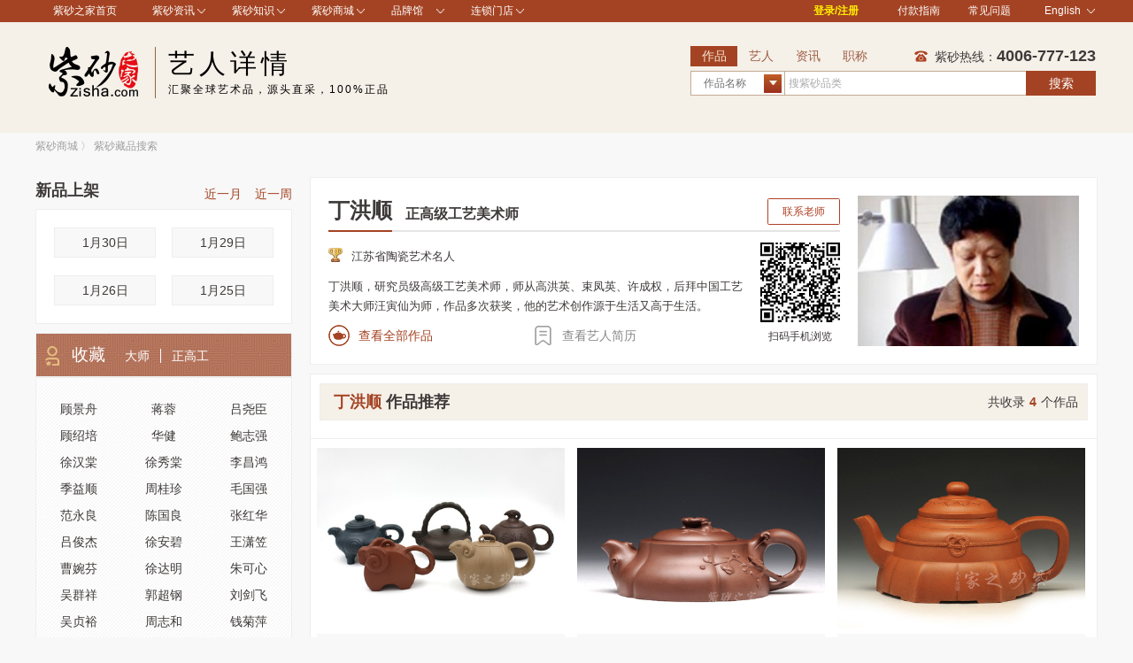

--- FILE ---
content_type: text/html; charset=utf-8
request_url: https://m.zisha.com/shop/authorpshow/450.shtml
body_size: 18903
content:
<!DOCTYPE html>
<html lang="zh-Hans-CN">
<head>
    <meta http-equiv="Content-Type" content="text/html; charset=UTF-8">
    <title>丁洪顺_丁洪顺个人介绍_丁洪顺紫砂壶_紫砂壶大师</title>
    <meta name="keywords" content="丁洪顺紫砂壶价格,丁洪顺紫砂壶值得收藏吗,丁洪顺升值潜力,丁洪顺代表作,丁洪顺职称,丁洪顺工作室,丁洪顺印章" />
    <meta name="description" content="丁洪顺，研究员级高级工艺美术师，师从高洪英、束凤英、许成权，后拜中国工艺美术大师汪寅仙为师，作品多次获奖，他的艺术创作源于生活又高于生活。" />
    <meta name="copyright" content="紫砂之家" />
        <meta name="baidu-site-verification" content="code-6OZTmNupNW" />
        <link rel="icon" href="/favicon2.ico" type="image/x-icon" />
    <link rel="shortcut icon" href="/favicon2.ico" type="image/x-icon" />
    <link rel="stylesheet" href="//static.zisha.com/release//css/w_baseStyle.css?v=2024819">
    <link rel="stylesheet" href="//static.zisha.com/release/2//css/w_head.css?v=202202">
    <link src="//static.zisha.com/release//css/swiper.min.css" />

    <style>
        a:focus{outline:none;}
    </style>
        
</head>
<body>

<!--顶部广告位-->

<!-- 最顶部菜单 -->
<div class="head_top">
    <div class="main_head clearfix">
        <div class="mh_left left">
            <ul>
                <li style="border: none;"><a href="/" target="_blank">紫砂之家首页</a></li>
                 <li class="zs-guan">
                    <div class="zs-arrow">
                        <a href="/news/" target="_blank">紫砂资讯</a>
                        <img src="//img.zisha.com/static/release/2//img/w_xiala.png" width="9" height="5" alt="紫砂咨询-紫砂之家">
                    </div>
                    <div class="list1" style="display: none;">
                        <dl>
                             <dd><a href="/news/" target="_blank">紫砂新闻</a></dd>
                                <dd><a href="/knowledge/" target="_blank">紫砂学院</a></dd>
                                <dd><a href="/product/" target="_blank">紫砂作品库</a></dd>
                                <dd><a href="/fantu/" target="_blank">紫砂返图</a></dd>
<!--                                <dd><a href="/live/" target="_blank">紫砂直播</a></dd>-->
                                <dd><a href="/live/preview" target="_blank">直播预告</a></dd>
                                <dd><a href="/video/" target="_blank">紫砂视频</a></dd>
                                <dd><a href="/zt/" target="_blank">紫砂专题</a></dd>
								<dd><a href="/paimai/" target="_blank">拍卖记录</a></dd>
                        </dl>
                    </div>
                </li>
                <li class="zs-guan" >
                    <div class="zs-arrow">
                        <a href="/knowledge/" target="_blank">紫砂知识</a>
                        <img src="//img.zisha.com/static/release/2//img/w_xiala.png" width="9" height="5" alt="紫砂知识-紫砂之家">
                    </div>
                    <div class="list1" style="display: none;">
                        <dl>
                            <dd><a href="/gys/" target="_blank">紫砂工艺师</a></dd>
                                <dd><a href="/niliao/" target="_blank">紫砂泥料</a></dd>
                                <dd><a href="/huxing/" target="_blank">紫砂壶型</a></dd>
                                 <dd><a href="/wenda/" target="_blank">紫砂问答</a></dd>
                        </dl>
                    </div>
                </li>
                <li class="zs-guan" >
                    <div class="zs-arrow">
                        <a href="/shop/" target="_blank">紫砂商城</a>
                        <img src="//img.zisha.com/static/release/2//img/w_xiala.png" width="9" height="5" alt="紫砂商城-紫砂之家">
                    </div>
                    <div class="list1" style="display: none;">
                        <dl>
                            <dd><a href="/temai/" target="_blank">特卖商城</a></dd>
                            <dd><a href="/shop/list.shtml?date_type=3" target="_blank">新品推荐</a></dd>
                            <dd><a href="/zhendian/" target="_blank">镇店馆</a></dd>
                            <dd><a href="/jingpin/" target="_blank">精品馆</a></dd>
                            <dd><a href="/dashi/" target="_blank">大师馆</a></dd>
                            <dd><a href="/rongyuguan/" target="_blank">获奖馆</a></dd>
							<dd><a href="/shangxi/" target="_blank">美壶实拍</a></dd>
							<!-- <dd><a href="/pm/" target="_blank">0元起拍</a></dd> -->
                        </dl>
                    </div>
                </li>
                <li class="zs-guan" >
                    <div class="zs-arrow">
                        <a href="javascript:;">品牌馆</a>
                        <img src="//img.zisha.com/static/release/2//img/w_xiala.png" width="9" height="5" alt="紫砂品牌馆-紫砂之家">
                    </div>
                    <div class="list1" style="display: none;">
                        <dl>
                            <dd><a href="/zisha/" target="_blank">紫砂</a></dd>
							<dd><a href="/pinmingbei/?pinlei=36&zt=all&zs=all&cd=all&cz=all&sort=desc&type=zonghe&jicai=637" target="_blank">白瓷</a></dd>
							<dd><a href="/pinmingbei/?pinlei=36&zt=all&zs=all&cd=all&cz=all&sort=desc&type=zonghe&jicai=638" target="_blank">青瓷</a></dd>
							<dd><a href="/pinmingbei/?pinlei=36&zt=all&zs=all&cd=all&cz=all&sort=desc&type=zonghe&jicai=636" target="_blank">建盏</a></dd>
							<dd><a href="/chaye/" target="_blank">茶叶</a></dd>
                            <!-- <dd><a href="/tiehu/" target="_blank">铁银壶 </a></dd>
							<dd><a href="/xiangdao/" target="_blank">香道</a></dd>
                            <dd><a href="/tangka/" target="_blank">唐卡佛像</a></dd> -->
                            <dd><a href="/yushi/" target="_blank">玉石</a></dd>
                            <dd><a href="/qishi/" target="_blank">奇石</a></dd>
                           <!-- <dd><a href="/xiangdao/?did=258#pro" target="_blank">红木馆</a></dd>
                            <dd><a href="/yandou/" target="_blank">烟斗馆</a></dd>
                            <dd><a href="/shop/home/55/71/" target="_blank">龙泉宝剑</a></dd>
                            <dd><a href="/yantai/" target="_blank">砚台馆</a></dd>
                            <dd><a href="/hediao/" target="_blank">核雕馆</a></dd>
                            <dd><a href="/shop/home/75/77/" target="_blank">书画馆</a></dd> -->
<!--                            <dd onclick="lookmore()"><a>查看更多</a></dd>-->
                        </dl>
<!--                        <div id="lookmore" style="position: absolute; top: 150px;left: 80px;display: none;">-->
<!--                           -->
<!--                        </div>-->
                            <!-- <dd><a href="/shop/home/72/74/" target="_blank">盆景</a></dd> -->
                            <!--<dd><a href="/cx/" target="_blank">茶席馆</a></dd>-->
                    </div>
                </li>
                <li class="zs-guan" >
                    <div class="zs-arrow">
                        <a href="/mendian" target="_blank">连锁门店</a>
                        <img src="//img.zisha.com/static/release/2//img/w_xiala.png" width="9" height="5" alt="紫砂门店-紫砂之家">
                    </div>
                    <div class="list1" style="display: none;">
                        <dl>
                            <dd><a href="/mendian/sh" target="_blank">上海店</a></dd>
<!--                            <dd><a href="/mendian/bj" target="_blank">北京店</a></dd>-->
                            <dd><a href="/mendian/tj" target="_blank">天津店</a></dd>
                            <!-- <dd><a href="/mendian/wh" target="_blank">武汉店</a></dd>                            -->
                            <dd><a href="/mendian/cb" target="_blank">赤壁店</a></dd>
                            <dd><a href="/mendian/gz" target="_blank">广州店</a></dd>
                            <dd><a href="/mendian/sz" target="_blank">深圳店</a></dd>
                            <!-- <dd><a href="/mendian/dg" target="_blank">东莞店</a></dd> -->
                            <dd><a href="/mendian/yx" target="_blank">宜兴店</a></dd>
                            <dd><a href="/mendian/ny" target="_blank">纽约店</a></dd>
                            <dd><a href="/mendian/dj" target="_blank">东京店</a></dd>
                        </dl>
                    </div>
                </li>
            </ul>
        </div>
        <div class="mh_right right">
            <ul>
                <li class="login" style="overflow : visible;">
                                        <a href="/user/login">登录/注册</a>
                                    </li>

                <li class="xZhong"><a href="/about/fukuan.shtml" target="_blank">付款指南</a></li>
                <li class="xZhong"><a href="/about/wenda.shtml" target="_blank">常见问题</a></li>
                <li class="login2" style="overflow: visible;">
                    <div class="denglu">
                        <a href="/en/" event_id="toparea" title="English" value="/en/">English
                            <img src="//img.zisha.com/static/release/2//img/w_xiala.png" width="9" height="5" alt="紫砂英文站-紫砂之家">
                        </a>
                    </div>
                    <div class="list3" style="display: none;">
                        <dl>
                            <dd>
                                <a href="/" event_id="toparea" title="中文站" value="/" target="_blank">中文站</a>
                            </dd>
                            <dd>
                                <a href="/en/" event_id="toparea" title="English" value="/en/" target="_blank">English</a>
                            </dd>
                        </dl>
                    </div>
                </li>
            </ul>
        </div>
    </div>
</div>

<!-- LOGO 大小标题 搜索 -->
<div class="head_top_two"
>
    <div class="top_two clearfix">
        <div class="two_left left">
            <a href=" /" target="_blank" class="logo">
                                    <img src="//img.zisha.com/static/release/2//img/w_logo.png" width="136" height="61" alt="紫砂之家">
                            </a>
            <div class="header-tit"
                            style="color: #000;"
                        >
                <h3
                                    style="color: #000;"
                                >艺人详情</h3>
                <div id="noticev2">
                    <ul>
                        <li
                                                    style="color: #000;"
                                                >汇聚全球艺术品，源头直采，100%正品</li>
                    </ul>
                </div>
            </div>
        </div>

                    <form name="index_search" id="index_search" method="get" action="/shop/list.shtml" target="_blank">
    <div class="two_right left">

        <div class="liebiao left">
                        <ul id="liebi_list">
                <li id="liebi_list0"><a href="javascript:;" onclick="sltTabs(0);" class="active">作品</a></li>
                <li id="liebi_list1"><a href="javascript:;" onclick="sltTabs(1);">艺人</a></li>
                <li id="liebi_list2"><a href="javascript:;" onclick="sltTabs(2);">资讯</a></li>
                <li id="liebi_list3"><a href="//www.zisha.com/zhicheng/" target="_blank">职称</a></li>
            </ul>
                    </div>
        <div class="right">
                        <img src="//img.zisha.com/static/release/2//img/w_tel_ico.png" width="23" height="23" alt="紫砂热线-紫砂之家"> 紫砂热线：<span>4006-777-123</span>
                    </div>
        <div class="both"></div>
        <div class="lieB_input clearfix">
                        <div class="pr left">
                <div class="div_select">
                    <div class="text1 left" id="text1">
                                                作品名称
                                            </div>
                    <div class="text2 right"><img src="//img.zisha.com/static/release/2//img/w_sanjiao2.jpg" width="20" height="21"></div>
                    <div class="both"></div>
                </div>
                <ul class="select_ul" id="ul_select1">
                    <li onclick="set_searchtype('4')" href="javascript:;">作品编号</li>
                    <li onclick="set_searchtype('0')" href="javascript:;">作品名称</li>
                    <li onclick="set_searchtype('1')" href="javascript:;">作品泥料</li>
                    <li onclick="set_searchtype('2')" href="javascript:;">作品容量</li>
                </ul>
                <div class="search">
                    <ul class="niliao clearfix" style="display: none;">
                                                <li><a target="_blank" href="/shop/list.shtml?mud=58">原矿紫泥</a></li>
                                                <li><a target="_blank" href="/shop/list.shtml?mud=59">原矿底槽青</a></li>
                                                <li><a target="_blank" href="/shop/list.shtml?mud=60">原矿清水泥</a></li>
                                                <li><a target="_blank" href="/shop/list.shtml?mud=61">天青泥</a></li>
                                                <li><a target="_blank" href="/shop/list.shtml?mud=62">五色土</a></li>
                                                <li><a target="_blank" href="/shop/list.shtml?mud=63">紫金砂</a></li>
                                                <li><a target="_blank" href="/shop/list.shtml?mud=64">玉砂料</a></li>
                                                <li><a target="_blank" href="/shop/list.shtml?mud=65">紫玉金砂</a></li>
                                                <li><a target="_blank" href="/shop/list.shtml?mud=66">暖玉砂</a></li>
                                                <li><a target="_blank" href="/shop/list.shtml?mud=68">原矿朱泥</a></li>
                                                <li><a target="_blank" href="/shop/list.shtml?mud=69">原矿红泥</a></li>
                                                <li><a target="_blank" href="/shop/list.shtml?mud=70">原矿红皮龙</a></li>
                                                <li><a target="_blank" href="/shop/list.shtml?mud=71">小煤窑朱泥</a></li>
                                                <li><a target="_blank" href="/shop/list.shtml?mud=72">原矿黄金朱泥</a></li>
                                                <li><a target="_blank" href="/shop/list.shtml?mud=73">原矿鱼籽朱泥</a></li>
                                                <li><a target="_blank" href="/shop/list.shtml?mud=74">赵庄朱泥</a></li>
                                                <li><a target="_blank" href="/shop/list.shtml?mud=76">玫红泥</a></li>
                                                <li><a target="_blank" href="/shop/list.shtml?mud=78">原矿黄金段</a></li>
                                                <li><a target="_blank" href="/shop/list.shtml?mud=79">原矿芝麻段</a></li>
                                                <li><a target="_blank" href="/shop/list.shtml?mud=80">原矿段泥</a></li>
                                                <li><a target="_blank" href="/shop/list.shtml?mud=81">原矿蟹黄泥</a></li>
                                                <li><a target="_blank" href="/shop/list.shtml?mud=82">七彩段</a></li>
                                                <li><a target="_blank" href="/shop/list.shtml?mud=83">贵妃泥</a></li>
                                                <li><a target="_blank" href="/shop/list.shtml?mud=84">本山段泥</a></li>
                                                <li><a target="_blank" href="/shop/list.shtml?mud=85">黄金砂</a></li>
                                                <li><a target="_blank" href="/shop/list.shtml?mud=87">原矿墨绿泥</a></li>
                                                <li><a target="_blank" href="/shop/list.shtml?mud=88">原矿绿泥</a></li>
                                                <li><a target="_blank" href="/shop/list.shtml?mud=89">本山绿泥</a></li>
                                                <li><a target="_blank" href="/shop/list.shtml?mud=90">民国绿泥</a></li>
                                                <li><a target="_blank" href="/shop/list.shtml?mud=91">梨皮泥</a></li>
                                                <li><a target="_blank" href="/shop/list.shtml?mud=92">草绿泥</a></li>
                                                <li><a target="_blank" href="/shop/list.shtml?mud=93">君绿泥</a></li>
                                                <li><a target="_blank" href="/shop/list.shtml?mud=94">雪华绿泥</a></li>
                                                <li><a target="_blank" href="/shop/list.shtml?mud=96">黑疾星</a></li>
                                                <li><a target="_blank" href="/shop/list.shtml?mud=97">黑泥</a></li>
                                                <li><a target="_blank" href="/shop/list.shtml?mud=98">古铜泥</a></li>
                                                <li><a target="_blank" href="/shop/list.shtml?mud=99">大红袍</a></li>
                                                <li><a target="_blank" href="/shop/list.shtml?mud=100">紫茄泥</a></li>
                                                <li><a target="_blank" href="/shop/list.shtml?mud=101">降坡泥</a></li>
                                                <li><a target="_blank" href="/shop/list.shtml?mud=102">豆青泥</a></li>
                                                <li><a target="_blank" href="/shop/list.shtml?mud=103">青灰泥</a></li>
                                                <li><a target="_blank" href="/shop/list.shtml?mud=104">黑星土</a></li>
                                                <li><a target="_blank" href="/shop/list.shtml?mud=105">文革泥</a></li>
                                                <li><a target="_blank" href="/shop/list.shtml?mud=106">黑铁砂</a></li>
                                                <li><a target="_blank" href="/shop/list.shtml?mud=107">明朝土</a></li>
                                                <li><a target="_blank" href="/shop/list.shtml?mud=108">桂花泥</a></li>
                                                <li><a target="_blank" href="/shop/list.shtml?mud=109">黑星砂</a></li>
                                                <li><a target="_blank" href="/shop/list.shtml?mud=110">铁砂泥</a></li>
                                                <li><a target="_blank" href="/shop/list.shtml?mud=111">红麻子泥</a></li>
                                                <li><a target="_blank" href="/shop/list.shtml?mud=112">黑金泥</a></li>
                                                <li><a target="_blank" href="/shop/list.shtml?mud=113">黑心泥</a></li>
                                                <li><a target="_blank" href="/shop/list.shtml?mud=114">澄香泥</a></li>
                                                <li><a target="_blank" href="/shop/list.shtml?mud=115">红玉砂</a></li>
                                                <li><a target="_blank" href="/shop/list.shtml?mud=116">沙皮青</a></li>
                                                <li><a target="_blank" href="/shop/list.shtml?mud=118">紫朱泥</a></li>
                                                <li><a target="_blank" href="/shop/list.shtml?mud=119">朱红泥</a></li>
                                                <li><a target="_blank" href="/shop/list.shtml?mud=120">朱砂泥</a></li>
                                                <li><a target="_blank" href="/shop/list.shtml?mud=121">青灰段泥</a></li>
                                                <li><a target="_blank" href="/shop/list.shtml?mud=122">紫泥调砂</a></li>
                                                <li><a target="_blank" href="/shop/list.shtml?mud=123">红拼紫</a></li>
                                                <li><a target="_blank" href="/shop/list.shtml?mud=124">拼紫</a></li>
                                                <li><a target="_blank" href="/shop/list.shtml?mud=125">紫段泥</a></li>
                                                <li><a target="_blank" href="/shop/list.shtml?mud=126">朱泥调砂</a></li>
                                                <li><a target="_blank" href="/shop/list.shtml?mud=127">紫砂泥</a></li>
                                                <li><a target="_blank" href="/shop/list.shtml?mud=128">紫红泥</a></li>
                                                <li><a target="_blank" href="/shop/list.shtml?mud=129">黑拼紫</a></li>
                                                <li><a target="_blank" href="/shop/list.shtml?mud=130">青段</a></li>
                                                <li><a target="_blank" href="/shop/list.shtml?mud=1088">红清水泥</a></li>
                                                <li><a target="_blank" href="/shop/list.shtml?mud=1281">芝麻黄金段</a></li>
                                                <li><a target="_blank" href="/shop/list.shtml?mud=1546">木</a></li>
                                                <li><a target="_blank" href="/shop/list.shtml?mud=1587">高温老紫泥</a></li>
                                                <li><a target="_blank" href="/shop/list.shtml?mud=1592">铁金砂</a></li>
                                                <li><a target="_blank" href="/shop/list.shtml?mud=1741">黑星本山绿</a></li>
                                                <li><a target="_blank" href="/shop/list.shtml?mud=1751">黑青灰</a></li>
                                                <li><a target="_blank" href="/shop/list.shtml?mud=1781">中糟青</a></li>
                                                <li><a target="_blank" href="/shop/list.shtml?mud=1782">桃花泥</a></li>
                                                <li><a target="_blank" href="/shop/list.shtml?mud=1792">一厂六十年代拼紫泥</a></li>
                                                <li><a target="_blank" href="/shop/list.shtml?mud=1820">段青泥</a></li>
                                                <li><a target="_blank" href="/shop/list.shtml?mud=1825">老红泥</a></li>
                                                <li><a target="_blank" href="/shop/list.shtml?mud=1836">豆青砂</a></li>
                                                <li><a target="_blank" href="/shop/list.shtml?mud=1837">金砂段泥</a></li>
                                                <li><a target="_blank" href="/shop/list.shtml?mud=2244">高温段泥</a></li>
                                                <li><a target="_blank" href="/shop/list.shtml?mud=2323">紫拼绿</a></li>
                                                <li><a target="_blank" href="/shop/list.shtml?mud=2335">玉脂朱泥</a></li>
                                                <li><a target="_blank" href="/shop/list.shtml?mud=2396">一厂六十年代老紫泥</a></li>
                                                <li><a target="_blank" href="/shop/list.shtml?mud=2632">桂花砂</a></li>
                                                <li><a target="_blank" href="/shop/list.shtml?mud=2728">深井紫泥</a></li>
                                                <li><a target="_blank" href="/shop/list.shtml?mud=3657">沉香型皮泥</a></li>
                                                <li><a target="_blank" href="/shop/list.shtml?mud=75">金砂玫瑰红砂</a></li>
                                                <li><a target="_blank" href="/shop/list.shtml?mud=1083">乌金玫红砂</a></li>
                                                <li><a target="_blank" href="/shop/list.shtml?mud=1467">九十年代紫泥</a></li>
                                                <li><a target="_blank" href="/shop/list.shtml?mud=1469">绞泥</a></li>
                                                <li><a target="_blank" href="/shop/list.shtml?mud=1481">紫罗兰</a></li>
                                                <li><a target="_blank" href="/shop/list.shtml?mud=1484">红玉砂泥</a></li>
                                                <li><a target="_blank" href="/shop/list.shtml?mud=1485">黑泥调砂</a></li>
                                                <li><a target="_blank" href="/shop/list.shtml?mud=1512">八十年代一厂拼紫</a></li>
                                                <li><a target="_blank" href="/shop/list.shtml?mud=1547">陶瓷</a></li>
                                                <li><a target="_blank" href="/shop/list.shtml?mud=1563">竹青泥</a></li>
                                                <li><a target="_blank" href="/shop/list.shtml?mud=1567">老段泥</a></li>
                                                <li><a target="_blank" href="/shop/list.shtml?mud=1568">一厂老紫泥</a></li>
                                                <li><a target="_blank" href="/shop/list.shtml?mud=1570">清代黑芝麻黄金砂</a></li>
                                                <li><a target="_blank" href="/shop/list.shtml?mud=1572">金葵段</a></li>
                                                <li><a target="_blank" href="/shop/list.shtml?mud=1573">梨皮大红袍</a></li>
                                                <li><a target="_blank" href="/shop/list.shtml?mud=1574">鱼籽砂</a></li>
                                                <li><a target="_blank" href="/shop/list.shtml?mud=1575">锡</a></li>
                                                <li><a target="_blank" href="/shop/list.shtml?mud=1576">陶土</a></li>
                                                <li><a target="_blank" href="/shop/list.shtml?mud=1577">梨皮朱泥</a></li>
                                                <li><a target="_blank" href="/shop/list.shtml?mud=1578">粗砂红泥</a></li>
                                                <li><a target="_blank" href="/shop/list.shtml?mud=1579">黑料铺砂</a></li>
                                                <li><a target="_blank" href="/shop/list.shtml?mud=1580">黑粗砂</a></li>
                                                <li><a target="_blank" href="/shop/list.shtml?mud=1584">老紫金泥</a></li>
                                                <li><a target="_blank" href="/shop/list.shtml?mud=1588">粗拼紫</a></li>
                                                <li><a target="_blank" href="/shop/list.shtml?mud=1591">黑金砂</a></li>
                                                <li><a target="_blank" href="/shop/list.shtml?mud=1594">红段泥</a></li>
                                                <li><a target="_blank" href="/shop/list.shtml?mud=1596">调砂红泥</a></li>
                                                <li><a target="_blank" href="/shop/list.shtml?mud=1597">竹青段泥</a></li>
                                                <li><a target="_blank" href="/shop/list.shtml?mud=1605">青灰泥调砂</a></li>
                                                <li><a target="_blank" href="/shop/list.shtml?mud=1606">紫金段</a></li>
                                                <li><a target="_blank" href="/shop/list.shtml?mud=1731">豆碧泥</a></li>
                                                <li><a target="_blank" href="/shop/list.shtml?mud=1732">松花泥</a></li>
                                                <li><a target="_blank" href="/shop/list.shtml?mud=1736">羊脂玉砂</a></li>
                                                <li><a target="_blank" href="/shop/list.shtml?mud=1737">象牙段</a></li>
                                                <li><a target="_blank" href="/shop/list.shtml?mud=1739">豆沙段泥</a></li>
                                                <li><a target="_blank" href="/shop/list.shtml?mud=1740">共生矿料</a></li>
                                                <li><a target="_blank" href="/shop/list.shtml?mud=1752">菜叶绿泥</a></li>
                                                <li><a target="_blank" href="/shop/list.shtml?mud=1753">老青灰</a></li>
                                                <li><a target="_blank" href="/shop/list.shtml?mud=1765">原矿黄龙山四号井黑芝麻砂</a></li>
                                                <li><a target="_blank" href="/shop/list.shtml?mud=1766">文革紫泥</a></li>
                                                <li><a target="_blank" href="/shop/list.shtml?mud=1769">黑铁星泥</a></li>
                                                <li><a target="_blank" href="/shop/list.shtml?mud=1770">九十年代底槽青</a></li>
                                                <li><a target="_blank" href="/shop/list.shtml?mud=1771">红砂</a></li>
                                                <li><a target="_blank" href="/shop/list.shtml?mud=1772">碧玉砂</a></li>
                                                <li><a target="_blank" href="/shop/list.shtml?mud=1773">芒果泥</a></li>
                                                <li><a target="_blank" href="/shop/list.shtml?mud=1787">紫泥铺砂</a></li>
                                                <li><a target="_blank" href="/shop/list.shtml?mud=1790">红降坡泥</a></li>
                                                <li><a target="_blank" href="/shop/list.shtml?mud=1791">开片段泥</a></li>
                                                <li><a target="_blank" href="/shop/list.shtml?mud=1819">石黄泥</a></li>
                                                <li><a target="_blank" href="/shop/list.shtml?mud=1822">五彩砂</a></li>
                                                <li><a target="_blank" href="/shop/list.shtml?mud=1823">团泥</a></li>
                                                <li><a target="_blank" href="/shop/list.shtml?mud=1824">鱼子砂</a></li>
                                                <li><a target="_blank" href="/shop/list.shtml?mud=1826">备用</a></li>
                                                <li><a target="_blank" href="/shop/list.shtml?mud=1854">赤龙焕彩</a></li>
                                                <li><a target="_blank" href="/shop/list.shtml?mud=1952">七十年代老紫泥</a></li>
                                                <li><a target="_blank" href="/shop/list.shtml?mud=1963">黑砂料</a></li>
                                                <li><a target="_blank" href="/shop/list.shtml?mud=1964">黑矿料</a></li>
                                                <li><a target="_blank" href="/shop/list.shtml?mud=2112">玫瑰红砂</a></li>
                                                <li><a target="_blank" href="/shop/list.shtml?mud=2113">田黄砂</a></li>
                                                <li><a target="_blank" href="/shop/list.shtml?mud=2121">五色共生矿</a></li>
                                                <li><a target="_blank" href="/shop/list.shtml?mud=2122">紫玉砂</a></li>
                                                <li><a target="_blank" href="/shop/list.shtml?mud=2124">云雾沉香泥</a></li>
                                                <li><a target="_blank" href="/shop/list.shtml?mud=2167">小红泥</a></li>
                                                <li><a target="_blank" href="/shop/list.shtml?mud=2224">紫御砂</a></li>
                                                <li><a target="_blank" href="/shop/list.shtml?mud=2225">段朱泥</a></li>
                                                <li><a target="_blank" href="/shop/list.shtml?mud=2226">石红泥</a></li>
                                                <li><a target="_blank" href="/shop/list.shtml?mud=2228">蟹壳青</a></li>
                                                <li><a target="_blank" href="/shop/list.shtml?mud=2229">胭脂红泥</a></li>
                                                <li><a target="_blank" href="/shop/list.shtml?mud=2230">桃花春泥</a></li>
                                                <li><a target="_blank" href="/shop/list.shtml?mud=2231">端绿泥</a></li>
                                                <li><a target="_blank" href="/shop/list.shtml?mud=2294">原矿白泥</a></li>
                                                <li><a target="_blank" href="/shop/list.shtml?mud=2301">白段</a></li>
                                                <li><a target="_blank" href="/shop/list.shtml?mud=2302">五彩段泥</a></li>
                                                <li><a target="_blank" href="/shop/list.shtml?mud=2320">金砂降坡</a></li>
                                                <li><a target="_blank" href="/shop/list.shtml?mud=2321">绿泥调砂</a></li>
                                                <li><a target="_blank" href="/shop/list.shtml?mud=2324">黑朱泥</a></li>
                                                <li><a target="_blank" href="/shop/list.shtml?mud=2325">黄降坡泥</a></li>
                                                <li><a target="_blank" href="/shop/list.shtml?mud=2417">黑紫泥</a></li>
                                                <li><a target="_blank" href="/shop/list.shtml?mud=2454">冷青段</a></li>
                                                <li><a target="_blank" href="/shop/list.shtml?mud=2455">玉彩段</a></li>
                                                <li><a target="_blank" href="/shop/list.shtml?mud=2456">雾韵砂</a></li>
                                                <li><a target="_blank" href="/shop/list.shtml?mud=2467">原矿碧潭砂</a></li>
                                                <li><a target="_blank" href="/shop/list.shtml?mud=2468">铁青泥</a></li>
                                                <li><a target="_blank" href="/shop/list.shtml?mud=2469">紫栗泥</a></li>
                                                <li><a target="_blank" href="/shop/list.shtml?mud=2470">原矿中槽清</a></li>
                                                <li><a target="_blank" href="/shop/list.shtml?mud=2471">吉黄泥</a></li>
                                                <li><a target="_blank" href="/shop/list.shtml?mud=2472">紫青红砂</a></li>
                                                <li><a target="_blank" href="/shop/list.shtml?mud=2476">青玉砂</a></li>
                                                <li><a target="_blank" href="/shop/list.shtml?mud=2536">龙骨金砂</a></li>
                                                <li><a target="_blank" href="/shop/list.shtml?mud=2704">赤玉砂</a></li>
                                                <li><a target="_blank" href="/shop/list.shtml?mud=2913">红棕泥</a></li>
                                                <li><a target="_blank" href="/shop/list.shtml?mud=2914">苏门答腊青</a></li>
                                                <li><a target="_blank" href="/shop/list.shtml?mud=1090">龙背青</a></li>
                                                <li><a target="_blank" href="/shop/list.shtml?mud=1091">豆砂泥</a></li>
                                                <li><a target="_blank" href="/shop/list.shtml?mud=1548">纸</a></li>
                                                <li><a target="_blank" href="/shop/list.shtml?mud=3620">本山白玉段</a></li>
                                                <li><a target="_blank" href="/shop/list.shtml?mud=3685">宝石蓝</a></li>
                                                <li><a target="_blank" href="/shop/list.shtml?mud=1092">玫瑰红泥</a></li>
                                                <li><a target="_blank" href="/shop/list.shtml?mud=1269">龙血砂</a></li>
                                                <li><a target="_blank" href="/shop/list.shtml?mud=1549">竹</a></li>
                                                <li><a target="_blank" href="/shop/list.shtml?mud=1089">老紫泥 </a></li>
                                                <li><a target="_blank" href="/shop/list.shtml?mud=1275">羊脂泥</a></li>
                                                <li><a target="_blank" href="/shop/list.shtml?mud=1278">七彩泥</a></li>
                                                <li><a target="_blank" href="/shop/list.shtml?mud=1368">乌金砂</a></li>
                                                <li><a target="_blank" href="/shop/list.shtml?mud=1550">铁</a></li>
                                                <li><a target="_blank" href="/shop/list.shtml?mud=1784">青铜泥</a></li>
                                                <li><a target="_blank" href="/shop/list.shtml?mud=1786">雪花泥</a></li>
                                                <li><a target="_blank" href="/shop/list.shtml?mud=1556">玻璃</a></li>
                                                <li><a target="_blank" href="/shop/list.shtml?mud=1785">粗砂紫泥</a></li>
                                                <li><a target="_blank" href="/shop/list.shtml?mud=1277">枣红泥</a></li>
                                                <li><a target="_blank" href="/shop/list.shtml?mud=2847">玻璃种</a></li>
                                                <li><a target="_blank" href="/shop/list.shtml?mud=3560">粗清泥</a></li>
                                                <li><a target="_blank" href="/shop/list.shtml?mud=3562">五彩降坡泥</a></li>
                                                <li><a target="_blank" href="/shop/list.shtml?mud=3563">富贵金沙</a></li>
                                                <li><a target="_blank" href="/shop/list.shtml?mud=3566">暖金砂</a></li>
                                                <li><a target="_blank" href="/shop/list.shtml?mud=3658">大皇袍</a></li>
                                                <li><a target="_blank" href="/shop/list.shtml?mud=1832">黑拼粗</a></li>
                                                <li><a target="_blank" href="/shop/list.shtml?mud=2118">​段砂紫泥</a></li>
                                                <li><a target="_blank" href="/shop/list.shtml?mud=1084">纯紫老泥</a></li>
                                                <li><a target="_blank" href="/shop/list.shtml?mud=3567">铁星砂</a></li>
                                                <li><a target="_blank" href="/shop/list.shtml?mud=3672">墨玉砂</a></li>
                                                <li><a target="_blank" href="/shop/list.shtml?mud=3659">天青朱泥</a></li>
                                                <li><a target="_blank" href="/shop/list.shtml?mud=3660">金降坡泥</a></li>
                                                <li><a target="_blank" href="/shop/list.shtml?mud=3661">龙背金砂</a></li>
                                                <li><a target="_blank" href="/shop/list.shtml?mud=3662">羊脂玉段泥</a></li>
                                                <li><a target="_blank" href="/shop/list.shtml?mud=3663">百目万红</a></li>
                                                <li><a target="_blank" href="/shop/list.shtml?mud=3664">虎皮金砂</a></li>
                                                <li><a target="_blank" href="/shop/list.shtml?mud=3665">花生段</a></li>
                                                <li><a target="_blank" href="/shop/list.shtml?mud=3666">段砂泥</a></li>
                                                <li><a target="_blank" href="/shop/list.shtml?mud=3667">克拉玛依黑</a></li>
                                                <li><a target="_blank" href="/shop/list.shtml?mud=3670">雪铁砂</a></li>
                                                <li><a target="_blank" href="/shop/list.shtml?mud=3671">蟹黄段</a></li>
                                                <li><a target="_blank" href="/shop/list.shtml?mud=3673">铁血砂</a></li>
                                                <li><a target="_blank" href="/shop/list.shtml?mud=3688">龙血大红袍</a></li>
                                                <li><a target="_blank" href="/shop/list.shtml?mud=3689">葵黄</a></li>
                                                <li><a target="_blank" href="/shop/list.shtml?mud=3690">鲨皮老天青</a></li>
                                                <li><a target="_blank" href="/shop/list.shtml?mud=3693">金黄朱泥</a></li>
                                                <li><a target="_blank" href="/shop/list.shtml?mud=3694">紫袍玉砂</a></li>
                                                <li><a target="_blank" href="/shop/list.shtml?mud=3695">芙蓉泥</a></li>
                                                <li><a target="_blank" href="/shop/list.shtml?mud=3696">苹果绿</a></li>
                                                <li><a target="_blank" href="/shop/list.shtml?mud=3698">南红玉砂料</a></li>
                                                <li><a target="_blank" href="/shop/list.shtml?mud=3699">80红</a></li>
                                                <li><a target="_blank" href="/shop/list.shtml?mud=3700">九龄君子兰</a></li>
                                                <li><a target="_blank" href="/shop/list.shtml?mud=3701">80紫</a></li>
                                                <li><a target="_blank" href="/shop/list.shtml?mud=3703">克拉玛依黑</a></li>
                                                <li><a target="_blank" href="/shop/list.shtml?mud=3704">芭蕉青段</a></li>
                                                <li><a target="_blank" href="/shop/list.shtml?mud=3705">克什米尔鸡油黄</a></li>
                                                <li><a target="_blank" href="/shop/list.shtml?mud=3706">大水潭天青</a></li>
                                                <li><a target="_blank" href="/shop/list.shtml?mud=3707">天翠红砂料</a></li>
                                            </ul>
                    <ul class="rongliao" style="display: none;">
                        <li><a target="_blank" href="/shop/list.shtml?cubage_type=1">100cc以下</a></li>
                        <li><a target="_blank" href="/shop/list.shtml?cubage_type=2">100-150cc</a></li>
                        <li><a target="_blank" href="/shop/list.shtml?cubage_type=3">150-200cc</a></li>
                        <li><a target="_blank" href="/shop/list.shtml?cubage_type=4">200-250cc</a></li>
                        <li><a target="_blank" href="/shop/list.shtml?cubage_type=5">250-300cc</a></li>
                        <li><a target="_blank" href="/shop/list.shtml?cubage_type=6">300-400cc</a></li>
                        <li><a target="_blank" href="/shop/list.shtml?cubage_type=7">400-600cc</a></li>
                        <li><a target="_blank" href="/shop/list.shtml?cubage_type=8">600cc以上</a></li>
                    </ul>
                </div>

                <input type="hidden" id="channelid" name="channelid" value="4"><input id="searchtype" name="searchtype" value="4" type="hidden">
            </div>

            <div class="put left"><input type="text" name="kw" id="kw" value="" placeholder="搜紫砂品类"></div>
            <div class="sousuo right">
                <a href="javascript:;" onclick="index_search_submit();">搜索</a>
            </div>
            
        </div>
    </div>
</form>

            </div>
</div>

<div id="arr_con">
	<input type="hidden" id="share_xunjia" value="1" />
	<input type="hidden"  name="adv_info[]" value="adv_20180912174144" />
</div>
<link rel="stylesheet" type="text/css" href="//static.zisha.com//release/2/css/w_shop_author.css?v=2024"/>
<link rel="stylesheet" type="text/css" href="//static.zisha.com//release/css/p_w_pages.css?v=2024" />

<!-- 导航 -->
<!-- 广告位 -->
<!--<div class="w adv1200 mt10">-->
	<!--&lt;!&ndash;<img src="//static.zisha.com//release/2/img/w_shop_advTop.jpg" alt="">&ndash;&gt;-->
	<!--<div class="guang-top" id="adv_info_adv_20180912174144"></div>-->

<!--</div>-->



<div class="main w clearfix">
	<!-- 面包屑 -->
	<div class="curAt">
		<a href="/shop/">紫砂商城</a> 〉
		<span>紫砂藏品搜索</span>
	</div>
	<div class="shop-left">

				<div class="left-tui">
			<h1>新品上架</h1>
			<a target="_blank" href="/shop/list.shtml?date_type=3">近一周 </a>
			<a target="_blank" href="/shop/list.shtml?date_type=4">近一月 </a>
		</div>
		<div class="left-rq">
						<a target="_blank" href="/shop/list.shtml?date=2026-01-30">1月30日</a>
						<a target="_blank" href="/shop/list.shtml?date=2026-01-29">1月29日</a>
						<a target="_blank" href="/shop/list.shtml?date=2026-01-26">1月26日</a>
						<a target="_blank" href="/shop/list.shtml?date=2026-01-25">1月25日</a>
					</div>
					<div class="left-img">
								<div class="left-img1">
					<img src="//static.zisha.com//release/2/img/w_shop_alist_10.png"/>
					<p><span>收藏</span><a>大师</a><a>正高工</a></p>
				</div>
							</div>
			<div class="left-yr">
				<ul >
										<li><a target="_blank" href="/shop/authorpshow/151.shtml">顾景舟</a></li>
										<li><a target="_blank" href="/shop/authorpshow/180.shtml">蒋蓉</a></li>
										<li><a target="_blank" href="/shop/authorpshow/186.shtml">吕尧臣</a></li>
										<li><a target="_blank" href="/shop/authorpshow/170.shtml">顾绍培</a></li>
										<li><a target="_blank" href="/shop/authorpshow/518.shtml">华健</a></li>
										<li><a target="_blank" href="/shop/authorpshow/198.shtml">鲍志强</a></li>
										<li><a target="_blank" href="/shop/authorpshow/190.shtml">徐汉棠</a></li>
										<li><a target="_blank" href="/shop/authorpshow/179.shtml">徐秀棠</a></li>
										<li><a target="_blank" href="/shop/authorpshow/197.shtml">李昌鸿</a></li>
										<li><a target="_blank" href="/shop/authorpshow/486.shtml">季益顺</a></li>
										<li><a target="_blank" href="/shop/authorpshow/199.shtml">周桂珍</a></li>
										<li><a target="_blank" href="/shop/authorpshow/219.shtml">毛国强</a></li>
										<li><a target="_blank" href="/shop/authorpshow/446.shtml">范永良</a></li>
										<li><a target="_blank" href="/shop/authorpshow/194.shtml">陈国良</a></li>
										<li><a target="_blank" href="/shop/authorpshow/296.shtml">张红华</a></li>
										<li><a target="_blank" href="/shop/authorpshow/499.shtml">吕俊杰</a></li>
										<li><a target="_blank" href="/shop/authorpshow/540.shtml">徐安碧</a></li>
										<li><a target="_blank" href="/shop/authorpshow/1081.shtml">王潇笠</a></li>
										<li><a target="_blank" href="/shop/authorpshow/293.shtml">曹婉芬</a></li>
										<li><a target="_blank" href="/shop/authorpshow/549.shtml">徐达明</a></li>
										<li><a target="_blank" href="/shop/authorpshow/152.shtml">朱可心</a></li>
										<li><a target="_blank" href="/shop/authorpshow/525.shtml">吴群祥</a></li>
										<li><a target="_blank" href="/shop/authorpshow/589.shtml">郭超钢</a></li>
										<li><a target="_blank" href="/shop/authorpshow/494.shtml">刘剑飞</a></li>
										<li><a target="_blank" href="/shop/authorpshow/628.shtml">吴贞裕</a></li>
										<li><a target="_blank" href="/shop/authorpshow/673.shtml">周志和</a></li>
										<li><a target="_blank" href="/shop/authorpshow/748.shtml">钱菊萍</a></li>
										<li><a target="_blank" href="/shop/authorpshow/762.shtml">沈寅华</a></li>
										<li><a target="_blank" href="/shop/authorpshow/319.shtml">孔小明</a></li>
										<li><a target="_blank" href="/shop/authorpshow/598.shtml">范其华</a></li>
										<li><a target="_blank" href="/shop/authorpshow/561.shtml">王涛</a></li>
										<li><a target="_blank" href="/shop/authorpshow/614.shtml">方华萍</a></li>
										<li><a target="_blank" href="/shop/authorpshow/180939.shtml">咸子情</a></li>
										<li><a target="_blank" href="/shop/authorpshow/183663.shtml">张志清</a></li>
										<li><a target="_blank" href="/shop/authorpshow/512.shtml">贺洪梅</a></li>
										<li><a target="_blank" href="/shop/authorpshow/183660.shtml">蒋建军</a></li>
										<li><a target="_blank" href="/shop/authorpshow/1110.shtml">蒋峰</a></li>
										<li><a target="_blank" href="/shop/authorpshow/182441.shtml">蒋菊芳</a></li>
										<li><a target="_blank" href="/shop/authorpshow/1046.shtml">王杏军</a></li>
										<li><a target="_blank" href="/shop/authorpshow/180947.shtml">陈宏林</a></li>
										<li><a target="_blank" href="/shop/authorpshow/182343.shtml">杨瑶芬</a></li>
										<li><a target="_blank" href="/shop/authorpshow/225.shtml">许双军</a></li>
										<li><a target="_blank" href="/shop/authorpshow/616.shtml">许华芳</a></li>
										<li><a target="_blank" href="/shop/authorpshow/591.shtml">徐元明</a></li>
										<li><a target="_blank" href="/shop/authorpshow/509.shtml">顾涛</a></li>
										<li><a target="_blank" href="/shop/authorpshow/595.shtml">曹燕萍</a></li>
										<li><a target="_blank" href="/shop/authorpshow/390.shtml">胡洪明</a></li>
										<li><a target="_blank" href="/shop/authorpshow/558.shtml">胡永成</a></li>
										<li><a target="_blank" href="/shop/authorpshow/213.shtml">桑黎兵</a></li>
										<li><a target="_blank" href="/shop/authorpshow/200.shtml">吴培林</a></li>
										<li><a target="_blank" href="/shop/authorpshow/533.shtml">谢曼伦</a></li>
										<li><a target="_blank" href="/shop/authorpshow/557.shtml">蒋小彦</a></li>
										<li><a target="_blank" href="/shop/authorpshow/317.shtml">朱建伟</a></li>
										<li><a target="_blank" href="/shop/authorpshow/438.shtml">许艳春</a></li>
										<li><a target="_blank" href="/shop/authorpshow/537.shtml">程辉</a></li>
										<li><a target="_blank" href="/shop/authorpshow/292.shtml">何挺初</a></li>
										<li><a target="_blank" href="/shop/authorpshow/196.shtml">张正中</a></li>
										<li><a target="_blank" href="/shop/authorpshow/160.shtml">王石耕</a></li>
										<li><a target="_blank" href="/shop/authorpshow/388.shtml">咸仲英</a></li>
										<li><a target="_blank" href="/shop/authorpshow/294.shtml">潘持平</a></li>
										<li><a target="_blank" href="/shop/authorpshow/187979.shtml">任航</a></li>
										<li><a target="_blank" href="/shop/authorpshow/203.shtml">顾道荣</a></li>
										<li><a target="_blank" href="/shop/authorpshow/618.shtml">史小明</a></li>
										<li><a target="_blank" href="/shop/authorpshow/372.shtml">陆君</a></li>
										<li><a target="_blank" href="/shop/authorpshow/221.shtml">毛子健</a></li>
										<li><a target="_blank" href="/shop/authorpshow/695.shtml">蒋琰滨</a></li>
										<li><a target="_blank" href="/shop/authorpshow/371.shtml">范建华</a></li>
										<li><a target="_blank" href="/shop/authorpshow/374.shtml">范伟群</a></li>
										<li><a target="_blank" href="/shop/authorpshow/464.shtml">范泽锋</a></li>
										<li><a target="_blank" href="/shop/authorpshow/520.shtml">庄玉林</a></li>
										<li><a target="_blank" href="/shop/authorpshow/355.shtml">鲍利安</a></li>
										<li><a target="_blank" href="/shop/authorpshow/590.shtml">沈建强</a></li>
										<li><a target="_blank" href="/shop/authorpshow/592.shtml">高湘君</a></li>
										<li><a target="_blank" href="/shop/authorpshow/379.shtml">强德俊</a></li>
										<li><a target="_blank" href="/shop/authorpshow/450.shtml">丁洪顺</a></li>
										<li><a target="_blank" href="/shop/authorpshow/706.shtml">范国歆</a></li>
										<li><a target="_blank" href="/shop/authorpshow/679.shtml">潘小忠</a></li>
										<li><a target="_blank" href="/shop/authorpshow/532.shtml">江建翔</a></li>
										<li><a target="_blank" href="/shop/authorpshow/638.shtml">徐雪娟</a></li>
										<li><a target="_blank" href="/shop/authorpshow/530.shtml">曹奇敏</a></li>
										<li><a target="_blank" href="/shop/authorpshow/461.shtml">范秀芳</a></li>
										<li><a target="_blank" href="/shop/authorpshow/546.shtml">韩小虎</a></li>
										<li><a target="_blank" href="/shop/authorpshow/180909.shtml">诸葛逸仙</a></li>
										<li><a target="_blank" href="/shop/authorpshow/188616.shtml">吴俊杰</a></li>
										<li><a target="_blank" href="/shop/authorpshow/1132.shtml">董亚芳</a></li>
										<li><a target="_blank" href="/shop/authorpshow/510.shtml">顾勤</a></li>
										<li><a target="_blank" href="/shop/authorpshow/224.shtml">王福君</a></li>
										<li><a target="_blank" href="/shop/authorpshow/183626.shtml">顾婷</a></li>
										<li><a target="_blank" href="/shop/authorpshow/551.shtml">刘建平</a></li>
										<li><a target="_blank" href="/shop/authorpshow/262.shtml">高俊</a></li>
										<li><a target="_blank" href="/shop/authorpshow/173.shtml">何叶</a></li>
										<li><a target="_blank" href="/shop/authorpshow/188856.shtml">汤杰</a></li>
										<li><a target="_blank" href="/shop/authorpshow/1146.shtml">刘建芳</a></li>
										<li><a target="_blank" href="/shop/authorpshow/1185.shtml">杨小泉</a></li>
										<li><a target="_blank" href="/shop/authorpshow/180893.shtml">许定华</a></li>
										<li><a target="_blank" href="/shop/authorpshow/1104.shtml">杨秀芬</a></li>
										<li><a target="_blank" href="/shop/authorpshow/992.shtml">闵璐</a></li>
										<li><a target="_blank" href="/shop/authorpshow/1241.shtml">范建中</a></li>
										<li><a target="_blank" href="/shop/authorpshow/181131.shtml">惠海勤</a></li>
										<li><a target="_blank" href="/shop/authorpshow/188236.shtml">熊正根</a></li>
										<li><a target="_blank" href="/shop/authorpshow/1160.shtml">范小君</a></li>
										<li><a target="_blank" href="/shop/authorpshow/181011.shtml">严志军</a></li>
										<li><a target="_blank" href="/shop/authorpshow/181119.shtml">李利</a></li>
										<li><a target="_blank" href="/shop/authorpshow/182435.shtml">吴永明</a></li>
										<li><a target="_blank" href="/shop/authorpshow/180922.shtml">周军明</a></li>
										<li><a target="_blank" href="/shop/authorpshow/879.shtml">杨志仲</a></li>
										<li><a target="_blank" href="/shop/authorpshow/526.shtml">施小马</a></li>
										<li><a target="_blank" href="/shop/authorpshow/180640.shtml">杨伟倩</a></li>
										<li><a target="_blank" href="/shop/authorpshow/180644.shtml">周伯娟</a></li>
										<li><a target="_blank" href="/shop/authorpshow/986.shtml">宋小卫</a></li>
										<li><a target="_blank" href="/shop/authorpshow/300.shtml">冯云华</a></li>
										<li><a target="_blank" href="/shop/authorpshow/183519.shtml">孔良法</a></li>
										<li><a target="_blank" href="/shop/authorpshow/180643.shtml">陈美艳</a></li>
										<li><a target="_blank" href="/shop/authorpshow/188940.shtml">吴小军</a></li>
										<li><a target="_blank" href="/shop/authorpshow/508.shtml">储峰</a></li>
										<li><a target="_blank" href="/shop/authorpshow/180967.shtml">吴顺洪</a></li>
										<li><a target="_blank" href="/shop/authorpshow/180624.shtml">谈敏</a></li>
										<li><a target="_blank" href="/shop/authorpshow/1279.shtml">许学芳</a></li>
										<li><a target="_blank" href="/shop/authorpshow/1290.shtml">刘红仙</a></li>
										<li><a target="_blank" href="/shop/authorpshow/183622.shtml">沈小平</a></li>
										<li><a target="_blank" href="/shop/authorpshow/187578.shtml">陈富强</a></li>
										<li><a target="_blank" href="/shop/authorpshow/1327.shtml">周伯其</a></li>
										<li><a target="_blank" href="/shop/authorpshow/181020.shtml">周建春</a></li>
										<li><a target="_blank" href="/shop/authorpshow/181128.shtml">唐黎萍</a></li>
										<li><a target="_blank" href="/shop/authorpshow/442.shtml">卢宁刚</a></li>
									</ul>

				
			</div>
						<div class="left-img">
								<div class="left-img1">
					<img src="//static.zisha.com//release/2/img/shengzhi.png"/>
					<p><span>升值</span><a>高工</a><a>名家</a></p>
				</div>
							</div>
			<div class="left-yr">
				<ul  class="yrUL clearfix">
										<li><a target="_blank" href="/shop/authorpshow/162.shtml">黄丽萍</a></li>
										<li><a target="_blank" href="/shop/authorpshow/443.shtml">陈正初</a></li>
										<li><a target="_blank" href="/shop/authorpshow/183113.shtml">耿浩</a></li>
										<li><a target="_blank" href="/shop/authorpshow/1338.shtml">许智萍</a></li>
										<li><a target="_blank" href="/shop/authorpshow/183589.shtml">陆利华</a></li>
										<li><a target="_blank" href="/shop/authorpshow/180877.shtml">许红娟</a></li>
										<li><a target="_blank" href="/shop/authorpshow/180756.shtml">范国勤</a></li>
										<li><a target="_blank" href="/shop/authorpshow/180811.shtml">崔龙君</a></li>
										<li><a target="_blank" href="/shop/authorpshow/180836.shtml">钱群兰</a></li>
										<li><a target="_blank" href="/shop/authorpshow/188010.shtml">严伟</a></li>
										<li><a target="_blank" href="/shop/authorpshow/180517.shtml">刘一飞</a></li>
										<li><a target="_blank" href="/shop/authorpshow/183532.shtml">张荣法</a></li>
										<li><a target="_blank" href="/shop/authorpshow/904.shtml">张泉林</a></li>
										<li><a target="_blank" href="/shop/authorpshow/181066.shtml">赵敏芳</a></li>
										<li><a target="_blank" href="/shop/authorpshow/185041.shtml">冯炼</a></li>
										<li><a target="_blank" href="/shop/authorpshow/181184.shtml">吴含姣</a></li>
										<li><a target="_blank" href="/shop/authorpshow/181199.shtml">陈志豪</a></li>
										<li><a target="_blank" href="/shop/authorpshow/180753.shtml">沈翠莲</a></li>
										<li><a target="_blank" href="/shop/authorpshow/182787.shtml">张斌</a></li>
										<li><a target="_blank" href="/shop/authorpshow/1091.shtml">吴建平</a></li>
										<li><a target="_blank" href="/shop/authorpshow/1080.shtml">廖江玲</a></li>
										<li><a target="_blank" href="/shop/authorpshow/182364.shtml">宗根林</a></li>
										<li><a target="_blank" href="/shop/authorpshow/183582.shtml">赵丽娟</a></li>
										<li><a target="_blank" href="/shop/authorpshow/183741.shtml">吴小平</a></li>
										<li><a target="_blank" href="/shop/authorpshow/1343.shtml">潘明星</a></li>
										<li><a target="_blank" href="/shop/authorpshow/185803.shtml">施昌</a></li>
										<li><a target="_blank" href="/shop/authorpshow/181183.shtml">吴君兰</a></li>
										<li><a target="_blank" href="/shop/authorpshow/180755.shtml">邹旭敏</a></li>
										<li><a target="_blank" href="/shop/authorpshow/183521.shtml">孙明霞</a></li>
										<li><a target="_blank" href="/shop/authorpshow/181154.shtml">王香勤</a></li>
										<li><a target="_blank" href="/shop/authorpshow/181220.shtml">范菊英</a></li>
										<li><a target="_blank" href="/shop/authorpshow/180955.shtml">曹竞方</a></li>
										<li><a target="_blank" href="/shop/authorpshow/180923.shtml">吴秋平</a></li>
										<li><a target="_blank" href="/shop/authorpshow/1052.shtml">羊建鹏</a></li>
										<li><a target="_blank" href="/shop/authorpshow/181349.shtml">周益娟</a></li>
										<li><a target="_blank" href="/shop/authorpshow/180717.shtml">戴亚强</a></li>
										<li><a target="_blank" href="/shop/authorpshow/180988.shtml">范乃军</a></li>
										<li><a target="_blank" href="/shop/authorpshow/830.shtml">高俭</a></li>
										<li><a target="_blank" href="/shop/authorpshow/181251.shtml">高锡兰</a></li>
										<li><a target="_blank" href="/shop/authorpshow/180993.shtml">胡仁杰</a></li>
										<li><a target="_blank" href="/shop/authorpshow/181125.shtml">范微琴</a></li>
										<li><a target="_blank" href="/shop/authorpshow/182369.shtml">范锡明</a></li>
										<li><a target="_blank" href="/shop/authorpshow/181656.shtml">吴行其</a></li>
										<li><a target="_blank" href="/shop/authorpshow/182378.shtml">储彩琴</a></li>
										<li><a target="_blank" href="/shop/authorpshow/460.shtml">范秀红</a></li>
										<li><a target="_blank" href="/shop/authorpshow/1090.shtml">许敏芳</a></li>
										<li><a target="_blank" href="/shop/authorpshow/253.shtml">程彩华</a></li>
										<li><a target="_blank" href="/shop/authorpshow/182368.shtml">范泽明</a></li>
										<li><a target="_blank" href="/shop/authorpshow/180633.shtml">华建中</a></li>
										<li><a target="_blank" href="/shop/authorpshow/181068.shtml">唐红平</a></li>
										<li><a target="_blank" href="/shop/authorpshow/184564.shtml">蔡旭伟</a></li>
										<li><a target="_blank" href="/shop/authorpshow/181170.shtml">汤宣武</a></li>
										<li><a target="_blank" href="/shop/authorpshow/318.shtml">孔春华</a></li>
										<li><a target="_blank" href="/shop/authorpshow/488.shtml">佘燕敏</a></li>
										<li><a target="_blank" href="/shop/authorpshow/181024.shtml">王林仙</a></li>
										<li><a target="_blank" href="/shop/authorpshow/1193.shtml">顾定荣</a></li>
										<li><a target="_blank" href="/shop/authorpshow/181053.shtml">周新元</a></li>
										<li><a target="_blank" href="/shop/authorpshow/767.shtml">徐暗华</a></li>
										<li><a target="_blank" href="/shop/authorpshow/182437.shtml">陈丽英</a></li>
										<li><a target="_blank" href="/shop/authorpshow/734.shtml">尹月华</a></li>
										<li><a target="_blank" href="/shop/authorpshow/183044.shtml">王卫明</a></li>
										<li><a target="_blank" href="/shop/authorpshow/185832.shtml">毛建韦</a></li>
										<li><a target="_blank" href="/shop/authorpshow/182348.shtml">王中民</a></li>
										<li><a target="_blank" href="/shop/authorpshow/182227.shtml">何卫枫</a></li>
										<li><a target="_blank" href="/shop/authorpshow/180946.shtml">邵立平</a></li>
										<li><a target="_blank" href="/shop/authorpshow/1157.shtml">汪成友</a></li>
										<li><a target="_blank" href="/shop/authorpshow/418.shtml">崔龙喜</a></li>
										<li><a target="_blank" href="/shop/authorpshow/188893.shtml">蒋爱英</a></li>
										<li><a target="_blank" href="/shop/authorpshow/288.shtml">李碧芳</a></li>
										<li><a target="_blank" href="/shop/authorpshow/181995.shtml">顾云峰</a></li>
										<li><a target="_blank" href="/shop/authorpshow/185045.shtml">高潮龙</a></li>
										<li><a target="_blank" href="/shop/authorpshow/180615.shtml">周俊智</a></li>
										<li><a target="_blank" href="/shop/authorpshow/180607.shtml">储亦斌</a></li>
										<li><a target="_blank" href="/shop/authorpshow/187987.shtml">史志洪</a></li>
										<li><a target="_blank" href="/shop/authorpshow/1044.shtml">徐维明</a></li>
										<li><a target="_blank" href="/shop/authorpshow/918.shtml">蒋泽军</a></li>
										<li><a target="_blank" href="/shop/authorpshow/594.shtml">王奋良</a></li>
										<li><a target="_blank" href="/shop/authorpshow/180807.shtml">王锡军</a></li>
										<li><a target="_blank" href="/shop/authorpshow/837.shtml">许爱华</a></li>
										<li><a target="_blank" href="/shop/authorpshow/183602.shtml">高卫萍</a></li>
										<li><a target="_blank" href="/shop/authorpshow/180634.shtml">孙立强</a></li>
										<li><a target="_blank" href="/shop/authorpshow/183564.shtml">王国新</a></li>
										<li><a target="_blank" href="/shop/authorpshow/180618.shtml">尹红英</a></li>
										<li><a target="_blank" href="/shop/authorpshow/180595.shtml">勇跃军</a></li>
										<li><a target="_blank" href="/shop/authorpshow/181160.shtml">史福棠</a></li>
										<li><a target="_blank" href="/shop/authorpshow/181394.shtml">徐克强</a></li>
										<li><a target="_blank" href="/shop/authorpshow/183685.shtml">吴德荣</a></li>
										<li><a target="_blank" href="/shop/authorpshow/184659.shtml">邵雪群</a></li>
										<li><a target="_blank" href="/shop/authorpshow/183672.shtml">马建</a></li>
										<li><a target="_blank" href="/shop/authorpshow/377.shtml">王芳</a></li>
										<li><a target="_blank" href="/shop/authorpshow/181351.shtml">周渊</a></li>
									</ul>

									<p class="yr-do yr-zk">展开<i></i></p>
					<p class="yr-do yr-sq">收起<i></i></p>
				
			</div>
						<div class="left-img">
								<div class="left-img1">
					<img src="//static.zisha.com//release/2/img/qianli.png"/>
					<p><span>潜力</span><a>工艺师</a><a>助工</a></p>
				</div>
							</div>
			<div class="left-yr">
				<ul >
										<li><a target="_blank" href="/shop/authorpshow/182407.shtml">张菊仙</a></li>
										<li><a target="_blank" href="/shop/authorpshow/181612.shtml">潘国良</a></li>
										<li><a target="_blank" href="/shop/authorpshow/181430.shtml">吴六君</a></li>
										<li><a target="_blank" href="/shop/authorpshow/181420.shtml">江晓燕</a></li>
										<li><a target="_blank" href="/shop/authorpshow/185723.shtml">周淑媛</a></li>
										<li><a target="_blank" href="/shop/authorpshow/181174.shtml">许美勤</a></li>
										<li><a target="_blank" href="/shop/authorpshow/1092.shtml">杨梦婷</a></li>
										<li><a target="_blank" href="/shop/authorpshow/187.shtml">谭晓君</a></li>
										<li><a target="_blank" href="/shop/authorpshow/182006.shtml">张烨</a></li>
										<li><a target="_blank" href="/shop/authorpshow/186711.shtml">马吉</a></li>
										<li><a target="_blank" href="/shop/authorpshow/183098.shtml">瞿建明</a></li>
										<li><a target="_blank" href="/shop/authorpshow/180693.shtml">曹秀芬</a></li>
										<li><a target="_blank" href="/shop/authorpshow/182765.shtml">张丽萍</a></li>
										<li><a target="_blank" href="/shop/authorpshow/181540.shtml">方勤平</a></li>
										<li><a target="_blank" href="/shop/authorpshow/183644.shtml">陶金兰</a></li>
										<li><a target="_blank" href="/shop/authorpshow/181052.shtml">周忠兴</a></li>
										<li><a target="_blank" href="/shop/authorpshow/183719.shtml">贺杨</a></li>
										<li><a target="_blank" href="/shop/authorpshow/181819.shtml">万菊芬</a></li>
										<li><a target="_blank" href="/shop/authorpshow/182931.shtml">杨国平</a></li>
										<li><a target="_blank" href="/shop/authorpshow/181102.shtml">王泉林</a></li>
										<li><a target="_blank" href="/shop/authorpshow/182902.shtml">李娅</a></li>
										<li><a target="_blank" href="/shop/authorpshow/182056.shtml">孙跃强</a></li>
										<li><a target="_blank" href="/shop/authorpshow/181042.shtml">余志平</a></li>
										<li><a target="_blank" href="/shop/authorpshow/182060.shtml">江政凌</a></li>
										<li><a target="_blank" href="/shop/authorpshow/182398.shtml">蒯云涵</a></li>
										<li><a target="_blank" href="/shop/authorpshow/1282.shtml">卢永强</a></li>
										<li><a target="_blank" href="/shop/authorpshow/181186.shtml">吴菊凤</a></li>
										<li><a target="_blank" href="/shop/authorpshow/181098.shtml">范泽洪</a></li>
										<li><a target="_blank" href="/shop/authorpshow/181752.shtml">周勇生</a></li>
										<li><a target="_blank" href="/shop/authorpshow/180515.shtml">丁小明</a></li>
										<li><a target="_blank" href="/shop/authorpshow/181572.shtml">尹杏军</a></li>
										<li><a target="_blank" href="/shop/authorpshow/180813.shtml">潘水鑫</a></li>
										<li><a target="_blank" href="/shop/authorpshow/180591.shtml">陈彩敏</a></li>
										<li><a target="_blank" href="/shop/authorpshow/181485.shtml">顾建芬</a></li>
										<li><a target="_blank" href="/shop/authorpshow/181311.shtml">许俊涛</a></li>
										<li><a target="_blank" href="/shop/authorpshow/186623.shtml">周健</a></li>
										<li><a target="_blank" href="/shop/authorpshow/181212.shtml">范永芳</a></li>
										<li><a target="_blank" href="/shop/authorpshow/181639.shtml">潘菊芳</a></li>
										<li><a target="_blank" href="/shop/authorpshow/182759.shtml">庄红阳</a></li>
										<li><a target="_blank" href="/shop/authorpshow/1235.shtml">宗志仙</a></li>
										<li><a target="_blank" href="/shop/authorpshow/181067.shtml">倪顺金</a></li>
										<li><a target="_blank" href="/shop/authorpshow/181433.shtml">杜益君</a></li>
										<li><a target="_blank" href="/shop/authorpshow/1115.shtml">冯洪君</a></li>
										<li><a target="_blank" href="/shop/authorpshow/183623.shtml">王小平</a></li>
										<li><a target="_blank" href="/shop/authorpshow/183417.shtml">陈维</a></li>
										<li><a target="_blank" href="/shop/authorpshow/188412.shtml">戴志华</a></li>
										<li><a target="_blank" href="/shop/authorpshow/182471.shtml">何宽</a></li>
										<li><a target="_blank" href="/shop/authorpshow/183934.shtml">张彩萍</a></li>
										<li><a target="_blank" href="/shop/authorpshow/182256.shtml">钱盘德</a></li>
										<li><a target="_blank" href="/shop/authorpshow/184202.shtml">濮晨</a></li>
										<li><a target="_blank" href="/shop/authorpshow/183213.shtml">蒋芳芳</a></li>
										<li><a target="_blank" href="/shop/authorpshow/181901.shtml">顾朝峰</a></li>
										<li><a target="_blank" href="/shop/authorpshow/185778.shtml">夏耀强</a></li>
										<li><a target="_blank" href="/shop/authorpshow/185356.shtml">杨雅玫</a></li>
										<li><a target="_blank" href="/shop/authorpshow/186922.shtml">周辰涛</a></li>
										<li><a target="_blank" href="/shop/authorpshow/182011.shtml">马力</a></li>
										<li><a target="_blank" href="/shop/authorpshow/183147.shtml">范忠君</a></li>
										<li><a target="_blank" href="/shop/authorpshow/188325.shtml">黄昱</a></li>
										<li><a target="_blank" href="/shop/authorpshow/181505.shtml">潘文娇</a></li>
										<li><a target="_blank" href="/shop/authorpshow/688.shtml">张菊芳</a></li>
										<li><a target="_blank" href="/shop/authorpshow/1186.shtml">程悬</a></li>
										<li><a target="_blank" href="/shop/authorpshow/182491.shtml">冯文娟</a></li>
										<li><a target="_blank" href="/shop/authorpshow/790.shtml">郑永平</a></li>
										<li><a target="_blank" href="/shop/authorpshow/180874.shtml">江晓颖</a></li>
										<li><a target="_blank" href="/shop/authorpshow/1286.shtml">尹建新</a></li>
										<li><a target="_blank" href="/shop/authorpshow/473.shtml">范正初</a></li>
										<li><a target="_blank" href="/shop/authorpshow/951.shtml">蒋小军</a></li>
										<li><a target="_blank" href="/shop/authorpshow/183898.shtml">马晨</a></li>
										<li><a target="_blank" href="/shop/authorpshow/181425.shtml">许美云</a></li>
										<li><a target="_blank" href="/shop/authorpshow/185744.shtml">叶芳</a></li>
										<li><a target="_blank" href="/shop/authorpshow/180969.shtml">张宏桃</a></li>
										<li><a target="_blank" href="/shop/authorpshow/184515.shtml">潘洪强</a></li>
										<li><a target="_blank" href="/shop/authorpshow/1268.shtml">潘涛</a></li>
										<li><a target="_blank" href="/shop/authorpshow/183015.shtml">潘旭东</a></li>
										<li><a target="_blank" href="/shop/authorpshow/183071.shtml">王永新</a></li>
										<li><a target="_blank" href="/shop/authorpshow/180590.shtml">鲍敏霞</a></li>
										<li><a target="_blank" href="/shop/authorpshow/181672.shtml">庄青</a></li>
										<li><a target="_blank" href="/shop/authorpshow/183605.shtml">龚彧</a></li>
										<li><a target="_blank" href="/shop/authorpshow/187853.shtml">沈兰萍</a></li>
										<li><a target="_blank" href="/shop/authorpshow/180990.shtml">范永平</a></li>
										<li><a target="_blank" href="/shop/authorpshow/182078.shtml">张万敏</a></li>
										<li><a target="_blank" href="/shop/authorpshow/182120.shtml">陈顺娣</a></li>
										<li><a target="_blank" href="/shop/authorpshow/923.shtml">范红英</a></li>
										<li><a target="_blank" href="/shop/authorpshow/642.shtml">储蓁</a></li>
										<li><a target="_blank" href="/shop/authorpshow/181219.shtml">范彩勤</a></li>
										<li><a target="_blank" href="/shop/authorpshow/183541.shtml">方刚</a></li>
										<li><a target="_blank" href="/shop/authorpshow/182005.shtml">何光宏</a></li>
										<li><a target="_blank" href="/shop/authorpshow/188855.shtml">顾洪军</a></li>
										<li><a target="_blank" href="/shop/authorpshow/181675.shtml">周芳军</a></li>
										<li><a target="_blank" href="/shop/authorpshow/181478.shtml">贾维</a></li>
										<li><a target="_blank" href="/shop/authorpshow/180692.shtml">凌跃明</a></li>
										<li><a target="_blank" href="/shop/authorpshow/183510.shtml">周国新</a></li>
										<li><a target="_blank" href="/shop/authorpshow/1183.shtml">周伟光</a></li>
										<li><a target="_blank" href="/shop/authorpshow/228.shtml">恽志培</a></li>
										<li><a target="_blank" href="/shop/authorpshow/183232.shtml">褚萍</a></li>
										<li><a target="_blank" href="/shop/authorpshow/181558.shtml">袁小强</a></li>
										<li><a target="_blank" href="/shop/authorpshow/181440.shtml">陆亚英</a></li>
										<li><a target="_blank" href="/shop/authorpshow/182939.shtml">杨笛</a></li>
										<li><a target="_blank" href="/shop/authorpshow/181369.shtml">曹巧芳</a></li>
										<li><a target="_blank" href="/shop/authorpshow/188.shtml">谭晓燕</a></li>
										<li><a target="_blank" href="/shop/authorpshow/183679.shtml">王智明</a></li>
										<li><a target="_blank" href="/shop/authorpshow/183858.shtml">俞有君</a></li>
										<li><a target="_blank" href="/shop/authorpshow/184628.shtml">葛政豪</a></li>
										<li><a target="_blank" href="/shop/authorpshow/188641.shtml">范倩雯</a></li>
										<li><a target="_blank" href="/shop/authorpshow/188013.shtml">张旭辰</a></li>
										<li><a target="_blank" href="/shop/authorpshow/183740.shtml">朱萍萍</a></li>
										<li><a target="_blank" href="/shop/authorpshow/181239.shtml">谈剑锋</a></li>
										<li><a target="_blank" href="/shop/authorpshow/185751.shtml">夏素红</a></li>
										<li><a target="_blank" href="/shop/authorpshow/185941.shtml">陈忆玲</a></li>
										<li><a target="_blank" href="/shop/authorpshow/182424.shtml">周彦锋</a></li>
										<li><a target="_blank" href="/shop/authorpshow/181674.shtml">范伟文</a></li>
										<li><a target="_blank" href="/shop/authorpshow/184255.shtml">冯郁芬</a></li>
										<li><a target="_blank" href="/shop/authorpshow/183864.shtml">万俊峰</a></li>
										<li><a target="_blank" href="/shop/authorpshow/187938.shtml">林莹</a></li>
										<li><a target="_blank" href="/shop/authorpshow/183469.shtml">鲍刚明</a></li>
										<li><a target="_blank" href="/shop/authorpshow/180794.shtml">万庆华</a></li>
										<li><a target="_blank" href="/shop/authorpshow/182564.shtml">吴力群</a></li>
										<li><a target="_blank" href="/shop/authorpshow/185407.shtml">冯佩玉</a></li>
										<li><a target="_blank" href="/shop/authorpshow/1261.shtml">吴婷婷</a></li>
										<li><a target="_blank" href="/shop/authorpshow/188642.shtml">范坚</a></li>
										<li><a target="_blank" href="/shop/authorpshow/181405.shtml">方鉴明</a></li>
										<li><a target="_blank" href="/shop/authorpshow/182093.shtml">李湘云</a></li>
										<li><a target="_blank" href="/shop/authorpshow/187943.shtml">刘艺</a></li>
										<li><a target="_blank" href="/shop/authorpshow/996.shtml">苗春洪</a></li>
										<li><a target="_blank" href="/shop/authorpshow/186588.shtml">何丽君</a></li>
										<li><a target="_blank" href="/shop/authorpshow/183142.shtml">范小芳</a></li>
										<li><a target="_blank" href="/shop/authorpshow/183683.shtml">许俊（1974）</a></li>
										<li><a target="_blank" href="/shop/authorpshow/182865.shtml">方小琴</a></li>
										<li><a target="_blank" href="/shop/authorpshow/182541.shtml">史丽娟</a></li>
										<li><a target="_blank" href="/shop/authorpshow/184436.shtml">翟叶君</a></li>
										<li><a target="_blank" href="/shop/authorpshow/185436.shtml">范学军</a></li>
										<li><a target="_blank" href="/shop/authorpshow/889.shtml">范丽云</a></li>
										<li><a target="_blank" href="/shop/authorpshow/187985.shtml">尹达</a></li>
										<li><a target="_blank" href="/shop/authorpshow/183553.shtml">杨霞</a></li>
										<li><a target="_blank" href="/shop/authorpshow/188348.shtml">程晗</a></li>
										<li><a target="_blank" href="/shop/authorpshow/183614.shtml">周慧</a></li>
										<li><a target="_blank" href="/shop/authorpshow/180701.shtml">汪华艳</a></li>
										<li><a target="_blank" href="/shop/authorpshow/188656.shtml">高稚寒</a></li>
										<li><a target="_blank" href="/shop/authorpshow/182263.shtml">蒋志敏</a></li>
										<li><a target="_blank" href="/shop/authorpshow/188229.shtml">高尔东</a></li>
										<li><a target="_blank" href="/shop/authorpshow/185557.shtml">李雯慧</a></li>
										<li><a target="_blank" href="/shop/authorpshow/1106.shtml">钱亚斌</a></li>
										<li><a target="_blank" href="/shop/authorpshow/188411.shtml">全玲</a></li>
										<li><a target="_blank" href="/shop/authorpshow/186757.shtml">许瑛</a></li>
										<li><a target="_blank" href="/shop/authorpshow/183487.shtml">黄静</a></li>
										<li><a target="_blank" href="/shop/authorpshow/184790.shtml">刘华</a></li>
										<li><a target="_blank" href="/shop/authorpshow/186710.shtml">刘园</a></li>
									</ul>

				
			</div>
						<div class="left-img">
								<div class="left-img1">
					<img src="//static.zisha.com//release/2/img/shiyong.png"/>
					<p><span>实用</span><a>工艺员</a><a>实力陶手</a></p>
				</div>
							</div>
			<div class="left-yr">
				<ul >
										<li><a target="_blank" href="/shop/authorpshow/181700.shtml">陈洪法</a></li>
										<li><a target="_blank" href="/shop/authorpshow/181271.shtml">张爱成</a></li>
										<li><a target="_blank" href="/shop/authorpshow/1341.shtml">沈书良</a></li>
										<li><a target="_blank" href="/shop/authorpshow/180579.shtml">徐学文</a></li>
										<li><a target="_blank" href="/shop/authorpshow/186252.shtml">赵竹青</a></li>
										<li><a target="_blank" href="/shop/authorpshow/186894.shtml">张立群</a></li>
										<li><a target="_blank" href="/shop/authorpshow/186622.shtml">刘晶莹</a></li>
										<li><a target="_blank" href="/shop/authorpshow/184645.shtml">沈思宇</a></li>
										<li><a target="_blank" href="/shop/authorpshow/185582.shtml">陈叶</a></li>
										<li><a target="_blank" href="/shop/authorpshow/184979.shtml">石云</a></li>
										<li><a target="_blank" href="/shop/authorpshow/183239.shtml">许军</a></li>
										<li><a target="_blank" href="/shop/authorpshow/187192.shtml">王辉</a></li>
										<li><a target="_blank" href="/shop/authorpshow/185552.shtml">吴超</a></li>
										<li><a target="_blank" href="/shop/authorpshow/185426.shtml">殷美琴</a></li>
										<li><a target="_blank" href="/shop/authorpshow/619.shtml">蒯良荣</a></li>
										<li><a target="_blank" href="/shop/authorpshow/641.shtml">沈俊</a></li>
										<li><a target="_blank" href="/shop/authorpshow/883.shtml">冯勤芳</a></li>
										<li><a target="_blank" href="/shop/authorpshow/187998.shtml">李凤</a></li>
										<li><a target="_blank" href="/shop/authorpshow/183668.shtml">卢建国</a></li>
										<li><a target="_blank" href="/shop/authorpshow/185779.shtml">吴志芳</a></li>
										<li><a target="_blank" href="/shop/authorpshow/187601.shtml">孙长书</a></li>
										<li><a target="_blank" href="/shop/authorpshow/186620.shtml">童健</a></li>
										<li><a target="_blank" href="/shop/authorpshow/185931.shtml">钟新明</a></li>
										<li><a target="_blank" href="/shop/authorpshow/181640.shtml">李寒勇</a></li>
									</ul>

				
			</div>
						<div class="left-img">
								<div class="left-img1">
					<img src="//static.zisha.com//release/2/img/zhendianzhibao.png"/>
					<p><span>镇店之宝</span><a>老藏壶</a></p>
				</div>
							</div>
			<div class="left-yr">
				<ul >
										<li><a target="_blank" href="/shop/authorpshow/151.shtml">顾景舟</a></li>
										<li><a target="_blank" href="/shop/authorpshow/191.shtml">何道洪</a></li>
										<li><a target="_blank" href="/shop/authorpshow/177.shtml">汪寅仙</a></li>
										<li><a target="_blank" href="/shop/authorpshow/422.shtml">曹亚麟</a></li>
										<li><a target="_blank" href="/shop/authorpshow/180.shtml">蒋蓉</a></li>
										<li><a target="_blank" href="/shop/authorpshow/190.shtml">徐汉棠</a></li>
										<li><a target="_blank" href="/shop/authorpshow/533.shtml">谢曼伦</a></li>
										<li><a target="_blank" href="/shop/authorpshow/179.shtml">徐秀棠</a></li>
										<li><a target="_blank" href="/shop/authorpshow/12.shtml">谭泉海</a></li>
										<li><a target="_blank" href="/shop/authorpshow/532.shtml">江建翔</a></li>
										<li><a target="_blank" href="/shop/authorpshow/526.shtml">施小马</a></li>
										<li><a target="_blank" href="/shop/authorpshow/520.shtml">庄玉林</a></li>
										<li><a target="_blank" href="/shop/authorpshow/186.shtml">吕尧臣</a></li>
										<li><a target="_blank" href="/shop/authorpshow/499.shtml">吕俊杰</a></li>
										<li><a target="_blank" href="/shop/authorpshow/1081.shtml">王潇笠</a></li>
										<li><a target="_blank" href="/shop/authorpshow/535.shtml">沈汉生</a></li>
										<li><a target="_blank" href="/shop/authorpshow/198.shtml">鲍志强</a></li>
										<li><a target="_blank" href="/shop/authorpshow/355.shtml">鲍利安</a></li>
										<li><a target="_blank" href="/shop/authorpshow/293.shtml">曹婉芬</a></li>
										<li><a target="_blank" href="/shop/authorpshow/194.shtml">陈国良</a></li>
										<li><a target="_blank" href="/shop/authorpshow/592.shtml">高湘君</a></li>
										<li><a target="_blank" href="/shop/authorpshow/339.shtml">吴鸣</a></li>
										<li><a target="_blank" href="/shop/authorpshow/518.shtml">华健</a></li>
										<li><a target="_blank" href="/shop/authorpshow/192.shtml">鲍仲梅</a></li>
										<li><a target="_blank" href="/shop/authorpshow/288.shtml">李碧芳</a></li>
										<li><a target="_blank" href="/shop/authorpshow/446.shtml">范永良</a></li>
										<li><a target="_blank" href="/shop/authorpshow/536.shtml">范洪泉</a></li>
										<li><a target="_blank" href="/shop/authorpshow/489.shtml">范建荣</a></li>
										<li><a target="_blank" href="/shop/authorpshow/196.shtml">张正中</a></li>
										<li><a target="_blank" href="/shop/authorpshow/213.shtml">桑黎兵</a></li>
										<li><a target="_blank" href="/shop/authorpshow/410.shtml">凌锡苟</a></li>
										<li><a target="_blank" href="/shop/authorpshow/549.shtml">徐达明</a></li>
										<li><a target="_blank" href="/shop/authorpshow/519.shtml">吴奇敏</a></li>
										<li><a target="_blank" href="/shop/authorpshow/525.shtml">吴群祥</a></li>
										<li><a target="_blank" href="/shop/authorpshow/371.shtml">范建华</a></li>
										<li><a target="_blank" href="/shop/authorpshow/647.shtml">姚志源</a></li>
										<li><a target="_blank" href="/shop/authorpshow/203.shtml">顾道荣</a></li>
										<li><a target="_blank" href="/shop/authorpshow/160.shtml">王石耕</a></li>
										<li><a target="_blank" href="/shop/authorpshow/552.shtml">高建芳</a></li>
										<li><a target="_blank" href="/shop/authorpshow/618.shtml">史小明</a></li>
										<li><a target="_blank" href="/shop/authorpshow/199.shtml">周桂珍</a></li>
										<li><a target="_blank" href="/shop/authorpshow/296.shtml">张红华</a></li>
										<li><a target="_blank" href="/shop/authorpshow/369.shtml">范建军</a></li>
										<li><a target="_blank" href="/shop/authorpshow/438.shtml">许艳春</a></li>
										<li><a target="_blank" href="/shop/authorpshow/219.shtml">毛国强</a></li>
										<li><a target="_blank" href="/shop/authorpshow/294.shtml">潘持平</a></li>
										<li><a target="_blank" href="/shop/authorpshow/590.shtml">沈建强</a></li>
										<li><a target="_blank" href="/shop/authorpshow/540.shtml">徐安碧</a></li>
										<li><a target="_blank" href="/shop/authorpshow/486.shtml">季益顺</a></li>
										<li><a target="_blank" href="/shop/authorpshow/181640.shtml">李寒勇</a></li>
										<li><a target="_blank" href="/shop/authorpshow/181558.shtml">袁小强</a></li>
										<li><a target="_blank" href="/shop/authorpshow/180607.shtml">储亦斌</a></li>
										<li><a target="_blank" href="/shop/authorpshow/181559.shtml">吴界明</a></li>
										<li><a target="_blank" href="/shop/authorpshow/641.shtml">沈俊</a></li>
										<li><a target="_blank" href="/shop/authorpshow/550.shtml">储集泉</a></li>
									</ul>

				
			</div>
						<div class="left-img">
								<div class="left-img1">
					<img src="//static.zisha.com//release/2/img/mingjiazhuangshi.png"/>
					<p><span>名家装饰</span></p>
				</div>
							</div>
			<div class="left-yr">
				<ul >
										<li><a target="_blank" href="/shop/authorpshow/zs198.shtml">鲍志强</a></li>
										<li><a target="_blank" href="/shop/authorpshow/zs180947.shtml">陈宏林</a></li>
										<li><a target="_blank" href="/shop/authorpshow/zs12.shtml">谭泉海</a></li>
										<li><a target="_blank" href="/shop/authorpshow/zs218.shtml">储立之</a></li>
										<li><a target="_blank" href="/shop/authorpshow/zs183646.shtml">范曾</a></li>
										<li><a target="_blank" href="/shop/authorpshow/zs509.shtml">顾涛</a></li>
										<li><a target="_blank" href="/shop/authorpshow/zs180517.shtml">刘一飞</a></li>
										<li><a target="_blank" href="/shop/authorpshow/zs183538.shtml">徐赟</a></li>
										<li><a target="_blank" href="/shop/authorpshow/zs1160.shtml">范小君</a></li>
										<li><a target="_blank" href="/shop/authorpshow/zs181395.shtml">冯振亮</a></li>
										<li><a target="_blank" href="/shop/authorpshow/zs188010.shtml">严伟</a></li>
										<li><a target="_blank" href="/shop/authorpshow/zs170.shtml">顾绍培</a></li>
										<li><a target="_blank" href="/shop/authorpshow/zs184659.shtml">邵雪群</a></li>
										<li><a target="_blank" href="/shop/authorpshow/zs183645.shtml">韩美林</a></li>
										<li><a target="_blank" href="/shop/authorpshow/zs197.shtml">李昌鸿</a></li>
										<li><a target="_blank" href="/shop/authorpshow/zs184790.shtml">刘华</a></li>
										<li><a target="_blank" href="/shop/authorpshow/zs219.shtml">毛国强</a></li>
										<li><a target="_blank" href="/shop/authorpshow/zs164.shtml">束旦生</a></li>
										<li><a target="_blank" href="/shop/authorpshow/zs535.shtml">沈汉生</a></li>
										<li><a target="_blank" href="/shop/authorpshow/zs185803.shtml">施昌</a></li>
										<li><a target="_blank" href="/shop/authorpshow/zs183639.shtml">王亚平</a></li>
										<li><a target="_blank" href="/shop/authorpshow/zs183679.shtml">王智明</a></li>
										<li><a target="_blank" href="/shop/authorpshow/zs540.shtml">徐安碧</a></li>
										<li><a target="_blank" href="/shop/authorpshow/zs767.shtml">徐暗华</a></li>
										<li><a target="_blank" href="/shop/authorpshow/zs179.shtml">徐秀棠</a></li>
										<li><a target="_blank" href="/shop/authorpshow/zs183267.shtml">许雷</a></li>
										<li><a target="_blank" href="/shop/authorpshow/zs183638.shtml">喻继高</a></li>
										<li><a target="_blank" href="/shop/authorpshow/zs317.shtml">朱建伟</a></li>
										<li><a target="_blank" href="/shop/authorpshow/zs1327.shtml">周伯其</a></li>
										<li><a target="_blank" href="/shop/authorpshow/zs608.shtml">朱新洪</a></li>
									</ul>

				
			</div>
				</div>
	<div class="shop-right">
		<div class="actor-xin">
			<div class="actor-con">
				<div class="actor-tit">
					<h1>丁洪顺</h1><span>正高级工艺美术师</span>					<div style="text-align: center;
    border: 1px solid #ae4225;
    width: 60px;
    font-size: 12px;
    padding: 3px 10px;
    margin-top: -2px;
    color: #ae4225;
    border-radius: 0.1rem;
    float: right;
    cursor: pointer;" onclick="all_zixun_price('','联系老师-丁洪顺', '','', '', 'undefined', '快速咨询')">
						联系老师
					</div>
				</div>
				<div style="display: flex;justify-content: space-between;">
					<div id="">
						
					
								<p class="actor-ry">
									<img src="//static.zisha.com//release/2/img/w_jiangbei.jpg"/>江苏省陶瓷艺术名人 &nbsp
								</p>
								<p class="actor-jj">丁洪顺，研究员级高级工艺美术师，师从高洪英、束凤英、许成权，后拜中国工艺美术大师汪寅仙为师，作品多次获奖，他的艺术创作源于生活又高于生活。                                                                                                                                                                                                </p>
				<ul class="actor-ul">
										<a href="/shop/authorpshow/450.shtml"><li class="on"><img src="//static.zisha.com//release/2/img/w_allp.png"/><img src="//static.zisha.com//release/2/img/w_allph.png"/><span>查看全部作品</span></li></a>
										<a href="/shop/authorshow/450_3.shtml"><li class=""><img src="//static.zisha.com//release/2/img/w_jianp.png"/><img src="//static.zisha.com//release/2/img/w_jianoh.png"/><span>查看艺人简历</span></li></a>
									</ul>
				</div>
				<div class="qrcodek">
					<div id="qrcode"></div>
					<p>扫码手机浏览</p>
				</div>
				</div>

			</div>
			<img class="actor-img" src="//img.zisha.com/attachment/author/2014-05/26af5a98af3257233a16756af59f22d2_2014_05_12_14_17_47.jpg"/>
		</div>

		
						
			<div class="actor-poduct">
			<div class="actor-titp">
				<p><span>丁洪顺</span>作品推荐</p>
				<p>共收录<b>4</b>个作品</p>			</div>
			
			<!-- 产品列表 -->
			<ul class="nProList clearfix">
				<!-- 循环li -->
								<li>
					<a target="_blank" title="五色羊组壶" href="/shop/43000.shtml" class="nPro-img">

												<img src="//img.zisha.com/attachment/product//thumbnails/2016-09/big-219ace3b876f2d024dd06474e5e7b3bf_2016_09_23_17_45_55.jpg">
												<!--<span class="nPro-zhuanti"></span>-->
											</a>
					
					<dl class="nPro-detail clearfix">
						<dd class="nPro-title">
							<a target="_blank" title="五色羊组壶" href="/shop/43000.shtml">五色羊组壶</a>
						</dd>
						<dd class="nPro-do">
							<!-- <a href="#" class="dhBtn">到货咨询</a> -->
														<a href="javascript:void(0)" class="xjBtn xuan" onclick="all_zixun_price('43000','五色羊组壶','','丁洪顺')">点击询价</a>
													</dd>
													<dd>作者：<a target="_blank" href="/shop/authorpshow/450.shtml">丁洪顺</a></dd>
														<dd>编号：<a target="_blank" href="/shop/43000.shtml">43000</a></dd>
							<dd>泥料：<a target="_blank" href="/shop/list.shtml?mud=62">五色土</a></dd>
							<dd >容量：<a target="_blank" href="/shop/list.shtml?cubage=260-400">260-400 cc</a></dd>
											</dl>
				</li>
								<li>
					<a target="_blank" title="早春二月" href="/shop/4507.shtml" class="nPro-img">

												<img src="//img.zisha.com/attachment/product//thumbnails/2014-11/big-293a35164a20c927b0fd61942fbc1cf2_2014_11_11_15_41_30.jpg">
												<!--<span class="nPro-zhuanti"></span>-->
											</a>
					
					<dl class="nPro-detail clearfix">
						<dd class="nPro-title">
							<a target="_blank" title="早春二月" href="/shop/4507.shtml">早春二月</a>
						</dd>
						<dd class="nPro-do">
							<!-- <a href="#" class="dhBtn">到货咨询</a> -->
														<a href="javascript:void(0)" class="xjBtn xuan" onclick="all_zixun_price('4507','早春二月','','丁洪顺')">点击询价</a>
													</dd>
													<dd>作者：<a target="_blank" href="/shop/authorpshow/450.shtml">丁洪顺</a></dd>
														<dd>编号：<a target="_blank" href="/shop/4507.shtml">4507</a></dd>
							<dd>泥料：<a target="_blank" href="/shop/list.shtml?mud=59">原矿底槽青</a></dd>
							<dd >容量：<a target="_blank" href="/shop/list.shtml?cubage=250">250 cc</a></dd>
											</dl>
				</li>
								<li>
					<a target="_blank" title="裙花" href="/shop/23305.shtml" class="nPro-img">

												<img src="//img.zisha.com/attachment/product//thumbnails/2017-07/big-4804ca8f9efc05d677d97ad81c84b0a1_2017_07_05_17_56_34.jpg">
												<!--<span class="nPro-zhuanti"></span>-->
											</a>
					
					<dl class="nPro-detail clearfix">
						<dd class="nPro-title">
							<a target="_blank" title="裙花" href="/shop/23305.shtml">裙花</a>
						</dd>
						<dd class="nPro-do">
							<!-- <a href="#" class="dhBtn">到货咨询</a> -->
														<a href="javascript:void(0)" class="xjBtn xuan" onclick="all_zixun_price('23305','裙花','','丁洪顺')">点击询价</a>
													</dd>
													<dd>作者：<a target="_blank" href="/shop/authorpshow/450.shtml">丁洪顺</a></dd>
														<dd>编号：<a target="_blank" href="/shop/23305.shtml">23305</a></dd>
							<dd>泥料：<a target="_blank" href="/shop/list.shtml?mud=101">降坡泥</a></dd>
							<dd >容量：<a target="_blank" href="/shop/list.shtml?cubage=400">400 cc</a></dd>
											</dl>
				</li>
								<li>
					<a target="_blank" title="五头牛盖套具" href="/shop/43001.shtml" class="nPro-img">

												<img src="//img.zisha.com/attachment/product//thumbnails/2016-09/big-c7a1c3c79a79305b76046487c4188d90_2016_09_23_17_55_11.jpg">
												<!--<span class="nPro-zhuanti"></span>-->
												<span class="nPro-jieyuan"></span>
											</a>
					
					<dl class="nPro-detail clearfix">
						<dd class="nPro-title">
							<a target="_blank" title="五头牛盖套具" href="/shop/43001.shtml">五头牛盖套具</a>
						</dd>
						<dd class="nPro-do">
							<!-- <a href="#" class="dhBtn">到货咨询</a> -->
														<a href="javascript:void(0)" class="xjBtn xuan" onclick="all_zixun_price('43001','五头牛盖套具','','丁洪顺')">点击询价</a>
													</dd>
													<dd>作者：<a target="_blank" href="/shop/authorpshow/450.shtml">丁洪顺</a></dd>
														<dd>编号：<a target="_blank" href="/shop/43001.shtml">43001</a></dd>
							<dd>泥料：<a target="_blank" href="/shop/list.shtml?mud=58">原矿紫泥</a></dd>
							<dd >容量：<a target="_blank" href="/shop/list.shtml?cubage=320">320 cc</a></dd>
											</dl>
				</li>
							</ul>
			
			<!--分页-->
			<div class="pageBox">
				<div class="pages" style="height:30px"><span class="hongxin">收录 4 条信息</span></div>			</div>
					</div>
	</div>
</div>
	<!-- APP推广弹窗 -->
	<div class="app-tk">
		<img class="app-er" src="//img.zisha.com/static/release/zisha_app/img/pc_app_alert.png" alt="">
		<p class="app-close" onclick="closeAppTk()"></p>
		<input id="tkAppUrl" type="hidden"  name="tkAppUrl" value="" />
	</div>
	
	<!-- 正品保证 -->
	<div class="dibu">
	    <img src="//img.zisha.com/static/release/2//img/w_foot-pic_03.jpg" alt="">
	</div>

	<!-- 底部 -->
	<div class="bg2">
	    <div class="w1200" style="position: relative;">
	        <div class="dibu-top clearfix" style="position:relative;">
	            <div class="foot-l">
	                <p class="link"><a href="https://www.zisha.com/about/jianjie.shtml" target="_blank">关于我们</a> - <a href="https://www.zisha.com/about/licheng.shtml" target="_blank">发展历程</a>&nbsp;- <a href="https://www.zisha.com/news/list9.shtml" target="_blank">公司动态</a> - <a href="https://www.zisha.com/about/rongyu.shtml" target="_blank">公司荣誉</a>&nbsp;-&nbsp;<a href="https://www.zisha.com/about/meiti.shtml" target="_blank">媒体报道</a> - <a href="https://www.zisha.com/mendian/" target="_blank">全球连锁门店</a>&nbsp;-&nbsp;<a href="https://www.zisha.com/about/yanzheng.shtml" target="_blank">官方顾问验证</a>&nbsp;-&nbsp;<a href="https://www.zisha.com/about/yiren.shtml" target="_blank">艺人入驻</a></p><p>合作伙伴：中国紫砂协会 江苏省陶瓷行业协会 宜兴紫砂壶艺术研究所<br/>艺术顾问：<a href="//gushaopei.zisha.com/gushaopei/" target="_blank">顾绍培</a> <a href="//lvyaochen.zisha.com/" target="_blank">吕尧臣</a> <a href="//maoguoqiang.zisha.com/maoguoqiang/" target="_blank">毛国强</a>&nbsp;<a href="//jiyishun.zisha.com/" target="_blank">季益顺</a> <a href="//xuanbi.zisha.com/" target="_blank">徐安碧</a>&nbsp;<a href="//xuhantang.zisha.com/" target="_blank">徐汉棠</a> <a href="//lvjunjie.zisha.com/" target="_blank">吕俊杰</a> <a href="//lichanghong.zisha.com/" target="_blank">李昌鸿</a> <a href="//xuxiutang.zisha.com/" target="_blank">徐秀棠</a> <a href="//panchiping.zisha.com/panchiping/" target="_blank">潘持平</a> <a href="//hedaohong.zisha.com/" target="_blank">何道洪</a> <a href="//zhouguizhen.zisha.com/" target="_blank">周桂珍</a> <a href="//baozhiqiang.zisha.com/" target="_blank">鲍志强</a> <a href="//caoyalin.zisha.com/" target="_blank">曹亚麟</a> <a href="//wuming.zisha.com/" target="_blank">吴鸣</a> <a href="//huajian.zisha.com/" target="_blank">华健</a> <a href="//gejun.zisha.com/" target="_blank">葛军</a> <a href="//www.zisha.com/shop/authorpshow/194.shtml" target="_blank">陈国良</a> <a href="//caowanfen.zisha.com/" target="_blank">曹婉芬</a> <br/>法律支持：上海市汇业律师事务所</p>
					<p>紫砂之家APP：
						<a href="//www.zisha.com/about/permission.shtml" target="_blank">应用权限</a>
						<a href="//www.zisha.com/about/shengming.shtml" target="_blank">隐私声明</a>
						<span style="margin-left: 20px;">开发者：上海紫砂实业有限公司</span>
						<a href="/sitemap.xml" target="_blank">站点地图</a>
						<a href="/sousuo/search_conf_list.shtml" target="_blank">名家大师</a>
					</p>
	            </div>

	            <!-- 二维码 -->
	            <div class="erweima" style="padding-bottom: 30px;">
					<div class="erweima-pic">
						<img src="//img.zisha.com/static/release//zisha_app/img/app_code.png?v=2024" width="100" height="100">

						<!-- <img src="https://www.zisha.com/huodong/code_addr?type=https://m.zisha.com/zisha_app/app_tg.shtml?down=auto" width="100" height="100"> -->
						<span>紫砂之家APP</span>
					</div>
					<!-- <div class="erweima-pic">
						<img src="https://www.zisha.com/huodong/code_addr?type=https://apps.apple.com/cn/app/%E7%B4%AB%E7%A0%82%E4%B9%8B%E5%AE%B6%E5%AE%98%E6%96%B9/id1306689169" width="100" height="100">
						<span>IOS下载</span>
					</div>
					<div class="erweima-pic">
						<img src="https://www.zisha.com/huodong/code_addr?type=https://zishaart-app.oss-cn-beijing.aliyuncs.com/zisha_home_release_v2.2.0.apk" width="100" height="100">
						<span>Android下载<br>(浏览器扫码)</span>
					</div> -->
					<div class="erweima-pic">
						<img src="//img.zisha.com/static/release/2//img/w_xcx.png" width="100" height="100">
						<span>微信小程序</span>
					</div>
					<div class="erweima-pic">
						<img src="//img.zisha.com/static/release/2//img/w_weixinhao.png" width="100" height="100">
						<span>公众号</span>
					</div>
					<!-- <div class="erweima-pic">
	                    <img src="//img.zisha.com/static/release/2//img/chawujihe_app.png" width="100" height="100">
	                    <span>茶物几何</span>
	                </div> -->
	            </div>
	        </div>

	        <!-- 友情链接 -->
	        <div class="foot-link clearfix">
	            <div class="link-left">
	                <ul class="clearfix">
	                    	                </ul>
					<ul class="clearfix">
											</ul>
	                <div class="link-pic">
						<!-- <img src="//img.zisha.com/static//release/2/img/w_foot-pic_06.jpg" alt=""> -->
						<a href="http://www.cyberpolice.cn/wfjb/" target="_blank">
							<img src="//img.zisha.com/static/release/2//img/w_foot_icon_01.jpg" alt="">
						</a>
						<a href="https://www.12377.cn/" target="_blank">
							<img src="//img.zisha.com/static/release/2//img/w_foot_icon_02.jpg" alt="">
						</a>
						<a href="https://tsm.miit.gov.cn/dxxzsp/xkz/xkzgl/resource/qiyesearch.jsp?num=%E6%B2%AAB2-20180503&code=8RUDV&type=xuke" target="_blank">
							<img src="//img.zisha.com/static/release/2//img/w_foot_icon_08.jpg" alt="">
						</a>
						<a href="https://www.12377.cn/node_548446.htm" target="_blank">
							<img src="//img.zisha.com/static/release/2//img/w_foot_icon_09.jpg" alt="">
						</a>
						 <a target="_blank" href="http://wap.scjgj.sh.gov.cn/businessCheck/verifKey.do?showType=extShow&serial=9031000020210512142456000007693649-SAIC_SHOW_310000-2021110116183915031&signData=MEUCIFOGfi0Iu+gSpwkpkJTCb++AR4ZV1uEnht2gbDQpPsG9AiEAmfJNj3UuQfTWSMlRDoXw3+aIhAsttlBsFsEfoWbUmr8=">
							 <img src="//img.zisha.com/static/release/2//img/w_foot_icon_24.jpg" alt="">
						 </a>
	                </div>
	                <div class="link-bot">
	                    <div class="link-num">
	                        <img src="//img.zisha.com/static/release/2//img/w_foot-ga.png" alt="">
	                        <span>
								<a href="http://www.beian.gov.cn/portal/registerSystemInfo?recordcode=31010102002609" target="_blank">沪公网安备 31010102002609号</a>
								<a href="http://beian.miit.gov.cn/" target="_blank">沪ICP备09082854号-11</a>
								<a href="#">&copy;2021上海紫砂实业有限公司版权所有</a>
								<a href="https://tsm.miit.gov.cn/dxxzsp/" target="_blank">增值电信许可 沪B2-20180503</a>
								<a>上海市闵行区沪闵路6088号凯德办公楼7楼紫砂之家</a>
							</span>
	                    </div>
	                    <!-- <div class="link-zztj">
	                        <img src="//img.zisha.com/static/release/2//img/w_baidu.png" alt="">
	                        <script>
	                        var _hmt = _hmt || [];
	                        (function() {
	                          var hm = document.createElement("script");
	                          hm.src = "//hm.baidu.com/hm.js?ccffd5cf213dc464cddf45192a4b4039";
	                          var s = document.getElementsByTagName("script")[0];
	                          s.parentNode.insertBefore(hm, s);
	                        })();
	                        </script>
							<script type="text/javascript" src="//js.users.51.la/21010879.js"></script>							
	                    </div>				 -->
	                </div>
					<!-- <div class="cnzz">
						<script type="text/javascript" src="https://v1.cnzz.com/z_stat.php?id=1280887474&web_id=1280887474"></script>
						<script type="text/javascript">document.write(unescape("%3Cspan id='cnzz_stat_icon_1280887474'%3E%3C/span%3E%3Cscript src='https://v1.cnzz.com/z_stat.php%3Fid%3D1280887474' type='text/javascript'%3E%3C/script%3E"));</script>
						<script type="text/javascript">
							var _zyat = _zyat || [];
							_zyat.push(['trackPageView']);
							_zyat.push(['enableLinkTracking']);
							(function() {
							var u="//tm.71360.com/";
							_zyat.push(['setTrackerUrl', u+'monitor']);
							_zyat.push(['setSiteId', 138147]);
							_zyat.push(['setCstId', 138980]);
							_zyat.push(['setSiteType', 1]);
							var d=document, g=d.createElement('script'), s=d.getElementsByTagName('script')[0];
							g.type='text/javascript'; g.async=true; g.defer=true; g.src=u+'monitor.js'; s.parentNode.insertBefore(g,s);
							})();
							</script>
					</div> -->
	            </div>
	            <div class="link-right">
	                <span>4006-777-123</span>
	            </div>
	        </div>


	    </div>
	</div>

	<style>
.video_content{
    width: 580px;
    height: 440px;
    position: relative;
}
#video_item{
    width: 580px;
    height: 326px;
 
}
.video_item{
    position: absolute;
    opacity: 0;
    transition: all 1s;
 
}
.active{
    opacity:1;
    z-index: 1;
}

#btn-left-v{
    width: 30px;
    height: 69px;
    font-size: 30px;
    color: white;
    background-color:rgba(0,0,0,0.4);
    line-height: 69px;
    z-index: 10;/*始终显示在图片的上层*/
    position: absolute;
    left: 0;
    top: 38%;
    transform: translateY(-60%);/*使按钮向上偏移居中对齐*/
    cursor: pointer;
    opacity: 0;/*平时隐藏*/
}
.video_content:hover #btn-left-v{
    /*鼠标滑入，显示图标*/
    opacity: 1;
}
 
#btn-right-v{
    width: 26px;
    height: 69px;
    font-size: 30px;
    color: white;
    background-color:rgba(0,0,0,0.4);
    line-height: 69px;
    padding-left: 5px;
    z-index: 10;
    position: absolute;
    right: 0;
    top: 38%;
    cursor: pointer;
    opacity: 0;
    transform: translateY(-60%);
}
.video_content:hover #btn-right-v{
    opacity: 1;
}
#video_circle{
    width: 580px;
    height: 100px;
    display: flex;
    position: absolute;
    bottom: 0px;
    left: 0;
}
.video_circle{
    width: 150px;
    height: 100px;
    margin-right: 10px;
    opacity: 0.5;
    background-color: black;
    cursor: pointer;
}
.white{
    opacity: 1;
}
.video_item video{
    width: 580px;
    height: 326px;
}
.video_circle video{
    width: 150px;
    height: 100px;
}
.move-bor{
		width: 600px;
        height: 460px;
	  }
</style>
<div class="move" style="display: none;">
<div class="move-di"></div>
<div class="move-bor">
    <div class="video_content">
        <ul id="video_item"></ul>
        <div onclick="leftBtn_v()" id="btn-left-v">《</div>
        <div onclick="rightBtn_v()" id="btn-right-v">》</div>
        <ul id="video_circle"></ul>
    </div>
</div>
</div>
<!-- 公共部分-start -->
<script src="//static.zisha.com/release//js/jquery.js"></script>
<script src="//static.zisha.com/release//js/jquery.base64.js"></script>
<script src="//static.zisha.com/release//js/jquery.cookie.js"></script>
<!-- <script src="//static.zisha.com/release//js/logs.js"></script> -->
<script src="//static.zisha.com/release//js/jquery.lazyload.js"></script>
<script src="//static.zisha.com/release//js/swiper.min.js"></script>
<script src="//static.zisha.com/release//js/trace.js?v=2025"></script>
<!--config.js必需在public.js前面 -->
<script src="//static.zisha.com/release//js/config.js"></script>
<script src="//static.zisha.com/release//js/public.js?v=2024812""></script>
<!--<script src="//static.zisha.com/release//js/public2.js?v=2024"></script>-->
<!-- 公共部分-end -->
<script src="//static.zisha.com/release//2/js/w_foot.js?v=2024812"></script>

<script>
var _hmt = _hmt || [];
var _URL = window.location.host;
if (!(/Mobi|Android|iPhone/i.test(navigator.userAgent))) {
    if(_URL.indexOf('zisha.com') !=-1 ){
        (function() {
            var hm = document.createElement("script");
            hm.src = "https://hm.baidu.com/hm.js?3368d75f5d6bd195c2f858431e35bd2a";
            var s = document.getElementsByTagName("script")[0]; 
            s.parentNode.insertBefore(hm, s);
        })();
    }else if (_URL.indexOf('dstk.com') !=-1 ){
        (function() {
            var hm = document.createElement("script");
            hm.src = "https://hm.baidu.com/hm.js?d4b9d8066fa1751a47d7a88ffb49ca12";
            var s = document.getElementsByTagName("script")[0]; 
            s.parentNode.insertBefore(hm, s);
        })();
    }
}


        

    $(function () {
        $("img.lazy").lazyload({
            effect: "fadeIn"
        })
        function lookmore(){
            $("#lookmore").toggle();
        }
        $(".move-di").click(function(){
            $(".move").hide();
        });
    })
	var index=0;
	var timer=null;
    function bofang(id){
        $(".move").show();
        getList(id);
    }
    function getList(id){
        $.ajax({
            type : "GET",
            url:"https://www.zisha.com/video/list_by_pid",
            data :{pid:id},
            dataType:'json',
            success: function(data){
                var str = ''
                var str2 = ''
                if(data.code == 200){
                    console.log(data.data.length,'data.data.length')
                    for (let index = 0; index < data.data.length; index++) {
                        // str += `<li class="video_item" onclick="onlyItem(`+index+`)">`+
                        //         `<video controls class="video-player`+ index+`" >`+
                        //         `<source src="` + data.data[index].v_path_pc + `" type="video/mp4">`+
                        //         `</video>`+
                        //         `</li>`;
								
						str += `<li class="video_item"  onclick="onlyItem(`+index+`)">`+
						        `<video controls class="video-player`+ index+`" style="z-index: -1;position: relative;">`+
						        `<source src="` + data.data[index].v_path_pc + `" type="video/mp4">`+
						        `</video>`+
						        `</li>`;
								
                        str2 += `<li class="video_circle">`+
                                `<video  onclick="onlycircle(`+index+`)">`+
                                `<source src="` + data.data[index].v_path_pc + `" type="video/mp4">`+
                                `</video>`+
                                `</li>`;
                    }
                    $("#video_item").html(str);
                    $("#video_circle").html(str2);
                }
            }
        }).done(function(){
			move();
            clearInterval(timer);
			timer=setInterval(function(){
			    rightBtn_v();
			},3000)
        })
    }

// 点击缩略图
function onlycircle(indpoint_indexex){
	clearInterval(timer);
    index = indpoint_indexex
    move();
    pauseAll();
	// var videoOnly = $("#video_item .video_item").eq(index).find(".video-player")[0]
	// videoOnly.play()
	// clearInterval(timer);
}  
// 循环高亮
function move(){
	var items = $("#video_item .video_item");
    var circles = $("#video_circle .video_circle")
    for(let i=0;i<items.length;i++){
        if(i == index){
            $(items.eq(index)).addClass("active");
            $(circles.eq(index)).addClass("white");
        }else{
            $(items.eq(i)).removeClass("active");
            $(circles.eq(i)).removeClass("white");
        }
    }
	
	timer=setInterval(function(){
	    rightBtn_v();
	},3000)
	 pauseAll();
}
// 全部暂停
function pauseAll(){
    // var videolist = $("#video_item .video_item").find(".video-player"); //video对象数组
	var videolist = document.querySelector('.video_item');
	console.log(videolist,'videolist')
    for(var k = 0 ;k<videolist.length;k++){
		videoOnly = videolist.querySelector('.video-player'+k);
		console.log(videoOnly.paused,'videolist.paused')
      // videoOnly[k].pause();
    }
}
function rightBtn_v(){
	var items = $("#video_item .video_item");
    clearInterval(timer);
    if(index<items.length-1){
        index++;
    }
    else{
        index=0;
    }
    move();
}
function leftBtn_v(){
	var items = $("#video_item .video_item");
    clearInterval(timer);
    if(index<items.length && index !=0){
        index--;
    } else{
        index=items.length-1;
    }
    move();
}
// 播放
function onlyItem(index){
	var videoOnly = document.querySelector('.video-player'+index);
	console.log(videoOnly.paused,'videoOnly.paused')
	if(videoOnly.paused == true){
		 videoOnly.play()
		 clearInterval(timer);
	}else{
		 videoOnly.pause()
		 move();
	}
	// videoOnly.addEventListener('play', () => {
	// 	clearInterval(timer);
	// 	console.log('play')
	// });
	// // pause
	// videoOnly.addEventListener('pause', () => {
	// 	clearInterval(timer);
	// 	move();
	// });
	videoOnly.addEventListener('ended', () => {
		clearInterval(timer);
		move();
	});
}

</script>
</body>
</html>


<div id="xunjia"></div>
<script src="//static.zisha.com//release/2/js/w_shop_nav.js?v=2024"></script>
<script src="https://cdn.bootcdn.net/ajax/libs/qrcodejs/1.0.0/qrcode.min.js" ></script>
<script type="text/javascript">
	var qrcode = new QRCode("qrcode");
	var url = window.location.href;//当前页面的url
	qrcode.makeCode(url);  // 要生成二维码的链接
</script>
<script>

	//展开
	$(".yr-zk").click(function(){
		$(this).hide();
		$(".yr-sq").show();
		$(".yrUL").css("height","auto");
	});
	// 收起
	$(".yr-sq").click(function(){
		$(this).hide();
		$(".yr-zk").show();
		$(".yrUL").css("height","540px");
	})
	
    /**
     * addcart 将商品加入购物车
     * @product_id  商品id
     * @num   商品数量
     * @form_id  商品详情页所在的 form表单
     * @to_catr 加入购物车后再跳转到 购物车页面 默认不跳转 1 为跳转
     */
    function AjaxAddCart(product_id,num,to_catr)
    {
        // 立即购买
        if(to_catr==1){
            location.href = "/shop/verify_info?pid="+product_id;
        }else{
            // 商品列表页 收藏页 等点击加入购物车的
            $.ajax({
                type : "POST",
                url:"/shop/ajax_add_cart",
                data :{product_id:product_id,product_num:num},
                dataType:'json',
                success: function(data){
                    if(data.code == -1)
                    {
                        //返回错误跳转到详情页
                        location.href = "/shop/"+product_id+".shtml";
                    }
                    else
                    {
                        // 加入购物车有误
                        if(data.code < 0)
                        {
                            layer.alert(data.msg, {icon: 2});
                            return false;
                        }
                        cart_num = parseInt($('#cart_quantity').html())+parseInt(num);
                        $('#cart_quantity').html(cart_num)
                        layer.msg('添加成功', {icon: 1});
                    }
                }
            });
        }
    }
</script>

--- FILE ---
content_type: text/html; charset=utf-8
request_url: https://m.zisha.com/ip
body_size: 180
content:





{"ip":"18.223.107.242","pro":"","proCode":"999999","city":"","cityCode":"0","region":"","regionCode":"0","addr":" 美国俄亥俄州都柏林Amazon数据中心","regionNames":"","err":"noprovince"}





--- FILE ---
content_type: text/css
request_url: https://static.zisha.com//release/2/css/w_shop_author.css?v=2024
body_size: 3272
content:
body{
    background-color: #f8f8f8;
}
.qrcodek{width: 90px;margin-top: 12px;margin-left: 10px;}
.qrcodek p{text-align: center;line-height: 32px;font-size: 12px;display: block;}
#qrcode{
	width: 90px;
	height: 90px;
}
#qrcode img{
	width: 90px;
	height: 90px;
}


/*左边导航*/
.shop-left {
    float: left;
    width: 290px;
}

.left-tui {
    overflow: hidden;
}

.left-tui img {
    float: left;
    margin-right: 10px;
}

.left-tui h1 {
    font-size: 18px;
    font-weight: bold;
    margin-top: 6px;
    float: left;
}

.left-tui a {
    float: right;
    color: #a44323;
    margin-top: 12px;
    margin-left: 15px;
}

.left-rq {
    border: 1px solid #eee;
    padding: 20px;
    overflow: hidden;
    margin: 10px 0;
    background: #fff;
}

.left-rq a {
    width: 113px;
    height: 32px;
    background: #f9f8f8;
    border: 1px solid #eee;
    display: block;
    float: left;
    margin-right: 18px;
    margin-bottom: 20px;
    text-align: center;
    line-height: 32px;
}

.left-rq a:hover {
    background: #A44323;
    color: #fff;
    border: 1px solid #A44323;
}

.left-rq a:nth-child(2n+2) {
    margin-right: 0;
}

.left-rq a:nth-child(3),
.left-rq a:nth-child(4) {
    margin-bottom: 0;
}

.left-yr {
    border: 1px solid #eee;
    overflow: hidden;
    padding: 20px 0;
    background: url(../img/w_shop_alist_17.png);
}

/* 展开 收起 */
.yrUL {
    height: 540px;
    overflow: hidden;
}
.yr-do {    
    margin-top:10px;
    color: #B7765D;
    font-weight: bold;
    text-align: center;
    height: 30px;
    line-height:30px;
    cursor: pointer;
}

.yr-zk i {
    display: inline-block;
    width: 11px;
    height: 6px;
    background: url(//static.zisha.com/release/2/img/w_arrow_s_down.png) no-repeat;
    margin-left: 5px;
    vertical-align: 1px;
}
.yr-sq {
    display: none;
}
.yr-sq i {
    display: inline-block;
    width: 11px;
    height: 6px;
    background: url(//static.zisha.com/release/2/img/w_arrow_s_up.png) no-repeat;
    margin-left: 5px;
    vertical-align: 1px;
}





.left-yr li {
    width: 33.33%;
    float: left;
    line-height: 30px;
}

.left-yr li a {
    display: block;
    text-align: center;
    line-height: 30px;
    font-size: 14px;
}
.left-yr li a:hover {
    color: #e22431;
    text-decoration: underline;
}
.left-yr1 {
    border: 1px solid #eee;
    overflow: hidden;
    padding: 20px 0;
    background: url(../img/w_shop_alist_17.png);
}
.left-yr1 li{
	width: 50%;
	float: left;
    line-height: 30px;
}
.left-yr1 li a {
	display: block;
    text-align: left;
    line-height: 30px;
    font-size: 14px;
    padding-left: 10px;
	}
.left-yr1 li a:hover {
    color: #e22431;
    text-decoration: underline;
}
.left-img {
    display: block;
    border: 1px solid #eee;
    margin-top: 10px;
}
.left-img1 {position: relative;}
.left-img1 p{position: absolute; top: 0; left: 0; width: 100%; height: 48px;}
.left-img1 p span{font-size: 19px;color: #fff;line-height:48px;float: left;margin-left: 40px; margin-right: 10px;}
.left-img1 p a{font-size: 14px;color: #fff;line-height: 16px;float: left;margin-top:17px;padding: 0 12px;border-right: 1px solid #fff;}
.left-img1 p a:last-child{border-right: none;}
.left-img img {
    display: block;
}

/*右边内容*/
.shop-right {
    float: right;
    width: 890px;
}

.actor-xin {
    border: 1px solid #eee;
    overflow: hidden;
    margin-bottom: 10px;
    background: #fff;
}

.actor-tit {
    border-bottom: 2px solid #e5e5e5;
    margin-top: 5px;
    height: 34px;
}

.actor-tit h1 {
    border-bottom: 2px solid #A44323;
    font-size: 24px;
    font-weight: bold;
    float: left;
    padding-bottom: 10px;
    margin-right: 15px;
}

.actor-tit span {
    float: left;
    font-weight: bold;
    font-size: 16px;
    margin-top: 5px;
}

.actor-tit a {
    background: #A44323;
    color: #fff;
    text-align: center;
    width: 80px;
    height: 26px;
    line-height: 26px;
    font-size: 12px;
    float: right;
    border-radius: 3px;
}

.actor-img {
    float: right;
    margin: 20px;
    width: 250px;
}

.actor-con {
    float: left;
    margin: 20px 0 20px 20px;
    width: 578px;
    height: 170px;
    position: relative;
}

.actor-ry {
    font-size: 13px;
    line-height: 26px;
    margin-top: 15px;
    margin-bottom:10px;
}

.actor-ry img {
    margin-right: 10px;
    vertical-align: -2px;
}

.actor-jj {
    font-size: 13px;
    line-height: 22px;
    margin-top: 10px;
    margin-bottom:10px;
}

.actor-jj a {
    color: #A44323;
}

.actor-ul {
    overflow: hidden;
    position: absolute;bottom: 0;
}

.actor-ul li {
    float: left;
    margin-right: 112px;
}
.actor-ul a:last-child li{
    margin-right: 0;
}

.actor-ul li img:first-child {
    float: left;
    margin-right: 10px;
}

.actor-ul li img:nth-child(2) {
    float: left;
    margin-right: 10px;
    display: none;
}

.actor-ul li span {
    line-height: 24px;
    color:#898989;
}

.actor-ul li:nth-child(2) {
    margin: 0 110px;
}

.actor-ul li:hover span {
    text-decoration: underline;
    color: #A44323;
}

.actor-ul li:hover img:first-child {
    display: none;
}

.actor-ul li:hover img:nth-child(2) {
    display: block;
}

.actor-ul li.on span {
    /*text-decoration: underline;*/
    color: #A44323;
}

.actor-ul li.on img:first-child {
    display: none;
}

.actor-ul li.on img:nth-child(2) {
    display: block;
}

.actor-poduct {
    overflow: hidden;
    border: 1px solid #eee;
    background: #fff;margin-bottom: 20px;
}

.actor-titp {
    overflow: hidden;
    margin: 10px;
    margin-bottom: 20px;
    background: #f5f0e8;
    height: 40px;
    border: 1px solid #eee;
}

.actor-titp p:first-child {
    float: left;
    margin-left: 10px;
    font-size: 18px;
    font-weight: bold;
    line-height: 40px;
}

.actor-titp p:nth-child(2) {
    float: right;
    margin-right: 10px;
    font-size: 14px;
    line-height: 40px;
}

.actor-titp p span,
.actor-titp p b {
    padding: 0 5px;
    color: #a44323;
}

/*悬壶*/
.xuanhu {
    border: 1px solid #eee;
    background: #fff;
    overflow: hidden;
}

.xuanhu-mtit {
    font-size: 16px;
    color: #a44323;
    font-weight: bold;
    margin-bottom: 20px;
    padding-left: 20px;
}

.xuanhu-con{
    overflow: hidden;
    margin-bottom: 25px;
}
.mud-box .xuanhu-con{
    float: left;
}
.xuanhu-con ul {
    overflow: hidden;
    margin: 0 10px;
}

.xuanhu-con li {
    float: left;
    line-height: 24px;
    margin-bottom: 10px;
}

.xuanhu-con li a {
    padding: 0 10px;
    border-right: 1px solid #595757;
    outline: none;
}
.xuanhu-md li a{border-right: none; padding: 0;}
.xuanhu-con li a:hover {
    color: #A44323;
    text-decoration: underline;
}

.xuanhu-mtit i {
    width: 1110px;
    float: right;
    border-bottom: 1px dashed #e5e5e5;
    margin-right: 10px;
    margin-top: 10px;
}

.xuanhu-hx {
    overflow: hidden;
}

.xuanhu-hx li {
    float: left;
    width: 130px;
}

.xuanhu-hx li img {
    display: block;
    margin: auto;
    width: 80px;
}

.xuanhu-hx li a {
    border: none;
    display: block;
}

.xuanhu-hx li span {
    text-align: center;
    padding: 0;
    display: block;
    line-height: 30px;
}

.hx-b {
    float: left;
    line-height: 24px;
    padding-left: 10px;
}

.xuanhu-nl {
    overflow: hidden;
}

.xuanhu-nl li img {
    width: 86px;
    height: 66px;
    float: left;
    margin-right: 10px;
}

.xuanhu-nl li div {
    float: left;
    width: 440px;
}

.xuanhu-nl li div h1 {
    color: #A44323;
    font-weight: bold;
    padding-left: 10px;
    margin-bottom: 8px;
}

.xuanhu-nl li div p {
    overflow: hidden;
}

.xuanhu-nl li div p a {
    border: none;
    line-height: 22px;
display: inline-block;
}

.xuanhu-zt {
    overflow: hidden;
}

.xuanhu-zt li {
    width: 100%;
}

.xuanhu-zt li b {
    display: inline-block;
    width: 70px;
    text-align: right;
    color: #A44323;
    padding-left: 10px;
}

.xuanhu-ry {
    overflow: hidden;
}

.xuanhu-ry li {
    float: left;
    width: 146px;
    margin-right: 60px;
}

.xuanhu-ry li:last-child {
    margin-right: 0;
}

.xuanhu-ry li img {
    display: block;
    margin: auto;
    width: 146px;
}

.xuanhu-ry li a {
    border: none;
    display: block;
    padding: 0;
}

.xuanhu-ry li span {
    text-align: center;
    padding: 0;
    display: block;
    line-height: 30px;
}

.xuanhu-md {
    overflow: hidden;
}

.xuanhu-md li {
    float: left;
    width: 280px;
    margin-right: 19px;
    background: #f9f8f8;
    padding-bottom: 10px;
}

.xuanhu-md li:nth-child(4n+4) {
    margin-right: 0;
}

.xuanhu-md li img {
    margin: auto;
    width: 280px;
    height: 158px;
}

.xuanhu-md li .md-name {
    padding: 0 10px;
    display: block;
    line-height: 26px;
    color: #A44323;
    font-weight: bold;
    margin-top: 15px;
}

.xuanhu-md li .md-dz {
    padding: 0 10px;
    display: block;
    line-height: 26px;
}

/* 产品列表 */
.nProList {
    list-style: none;
    border: 1px solid #eee;
    background: #fff;
    border-left:0;
    border-right: 0;
}

.nProList li {
    float: left;
    margin: 10px 7px;
    width: 280px;
    background: #f8f8f8;
    position: relative;
}

.nProList li .nPro-img {
    display: block;
    width: 280px;
    height: 210px;
    overflow: hidden;
    position: relative;
}

.nProList li .nPro-img img {
    position: relative;
    max-height: 210px;
    top: 50%;
    left: 50%;
    transform: translate(-50%, -50%);
}

.nProList li .nPro-img span.nPro-gupin {
    position: absolute;
    right: 0;
    top: 0;
    background: url(./../img/w_shop_labelIco2.png) no-repeat;
    height: 30px;
    padding-left: 16px;
    box-sizing: border-box;
    color: #e60012;
    font-size: 15px;
    line-height: 30px;
    padding-right: 10px;
}

.nProList li .nPro-img span.nPro-jiang {
    position: absolute;
    right: 10px;
    top: 10px;
    background: url('./../img/w_shop_jiangIco.png') no-repeat;
    width: 36px;
    height: 52px;
}
/* 都存在叫2 */
.nProList li .nPro-img span.nPro-jiang2 {
    position: absolute;
    right: 10px;
    top: 35px;
    background: url('./../img/w_shop_jiangIco.png') no-repeat;
    width: 36px;
    height: 52px;
}

.nProList li .nPro-img span.nPro-zhuanti {
    position: absolute;
    left: 10px;
    top: 0px;
    background: url('./../img/w_shop_ztIco.png') no-repeat;
    width: 31px;
    height: 50px;
}

.nProList li span.nPro-vedio {
    background: url(./../img/w_shop_vedioIco.png) no-repeat;
    position: absolute;
    width: 34px;
    height: 34px;
    top: 166px;
    left: 10px;
    cursor: pointer;
}

.nProList li .nPro-img span.nPro-jieyuan {
    background: url('//static.zisha.com/release/2/img/m_jieyuan.png') no-repeat;
    position: absolute;
    width: 110px;
    height: 110px;
    top: 50%;
    left: 50%;
    transform: translate(-50%, -50%);
}

.nProList li .nPro-detail {
    padding: 15px 10px;
    list-style: none;
}

.nProList li .nPro-detail dd {
    height: 25px;
    font-size: 12px;
    line-height: 25px;
    white-space: nowrap;
    /*overflow: hidden;*/
    /*text-overflow: ellipsis;*/
    color:#898989;
}

.nProList li .nPro-detail dd a {
    color:#898989;
}

.nProList li .nPro-detail dd a:hover {
    color: #a44323;
    text-decoration: underline
}


.nProList li .nPro-detail dd:nth-child(odd) {
    float: left;
    width: 160px;
    text-align: left;
}

.nProList li .nPro-detail dd:nth-child(even) {
    float: right;
    width: 100px;
    text-align: right;
}
.nProList li .nPro-detail dd.nPro-do {
    text-align: right;
}

.nProList li .nPro-detail dd.no {
    padding-right: 35px;
    box-sizing: border-box;
}



.nProList li .nPro-detail dd.nPro-title {
    margin-left: -7px;
    margin-bottom: 5px;
}

.nProList li .nPro-detail dd.nPro-title a {
    color: #3e3a39;
    font-size: 15px;
    display: inline-block;
    max-width: 167px;
    white-space: nowrap;
    overflow: hidden;
    text-overflow: ellipsis;
    box-sizing: border-box;
    position: relative;
    padding-right: 15px;
}
.nProList li .nPro-detail dd.nPro-title a::before {
    content: '【';
}
.nProList li .nPro-detail dd.nPro-title a::after {
    content: '】';
    position: absolute;
    right: 0px;
}

.nProList li .nPro-detail dd.nPro-title a:hover {
    color: #a44323;
    text-decoration: none;
}

.nProList li .nPro-detail dd.nPro-do a.xjBtn {
    display: inline-block;
    background: #e22431;
    color: #fff;
    font-size: 12px;
    padding: 6px 12px;
    border-radius: 3px;
}

.nProList li .nPro-detail dd.nPro-do a.dhBtn {
    display: inline-block;
    background: #916060;
    color: #fff;
    font-size: 12px;
    padding: 6px 12px;
    border-radius: 3px;
}

.nProList li .nPro-detail dd.nPro-do a.buyBtn {
    display: inline-block;
    width: 22px;
    height: 22px;
    background: url('./../img/w_shop_cartIco.png') no-repeat;
    margin-left: 6px;
}

.nProList li .nPro-detail dd.nPro-do .price {
    color: #e22431;
    font-size: 14px;
    font-weight: bold;
    vertical-align: 4px;
}
/* 面包屑 */
.curAt {
    color: #9f9f9f;
    font-size: 12px;
    height: 30px;
    line-height: 30px;
    margin-bottom: 20px;
}

.curAt a {
    color: #9f9f9f
}

.curAt span,
.curAt a:hover {
    color: #9f9f9f
}
.mt10{
    margin-top: 10px;
}


.actor-jian {
    padding: 0 20px 20px 20px;
}

.actor-jian p {
    line-height: 25px;
}
.pages ul li.thisclass, .pages ul li .thisclass, .pages ul li.thisclass a, .pages ul li .thisclass a, .pagebox ul li.thisclass a:hover, .pagebox ul li .thisclass a:hover{
	background: #A44323;
}



/* 视频弹框播放 */
.move {
    display: none;
}

.move-di {
    width: 100%;
    height: 100%;
    background: #000;
    opacity: 0.8;
    overflow: hidden;
    position: fixed;
    top: 0;
    left: 0;
    z-index: 1006;
}

.move-bor {
    background-color: #b19874;
    padding: 10px;
    width: 600px;
    position: fixed;
    top: 50%;
    left: 50%;
    z-index: 9999;
    height: 346px;
    box-sizing: border-box;
    transform: translate(-50%, -50%);
}

.move-bor video {
    width: 580px;
    height: 326px;
    background-color: #000;
}

.pm-cp .nProList li{border: 1px solid #dadada;margin: 10px 15px 10px 4px;}
.pm-cp .nProList li:nth-child(3n+3){margin-right: 0;}
.pm-cp .nProList li .nPro-img{width: 280px;height: 200px;overflow: hidden;}
.pm-cp .nProList li .nPro-img img{max-height: 200px;}
.pm-cp .nPro-tit{margin: 20px 10px 10px;text-align: center;font-size: 14px;    overflow: hidden;
    white-space: nowrap;
    text-overflow: ellipsis;}
.pm-cp .nPro-xin{margin:0 10px; border-bottom: 1px dashed #eee; border-top: 1px dashed #eee;text-align: center;padding: 5px 0;}
.pm-cp .nPro-xin span{display: block;color: #898989;line-height: 22px;font-size: 12px;}
.pm-cp .nPro-xin span:first-child{color: #3e3a39;}
.pm-cp .nPro-xin span img{vertical-align: middle;margin-right: 5px;}
.Pro-pai{text-align: center;line-height: 50px;margin-bottom: 10px;}
.Pro-pai span{color: #e22431;}
.Pro-pai span b{color: #e22431;}
.Pro-pai span img{vertical-align: middle;margin-right: 5px;margin-left: 8px;}
.pm-cp .nProList .pin-pai{text-align: center;line-height: 40px;border-bottom: 1px dashed #bdbdbd; border-top: 1px dashed #bdbdbd; margin: 15px 10px 20px;font-size: 12px; }
.pm-cp .nProList .pin-pai span{color: #bd1c22;font-size: 14px;}
.pm-cp .nProList .pin-pai span b{color: #bd1c22;font-size: 18px;}
.pm-cp .nProList .pin-pai span img{vertical-align: middle;margin-right: 5px;margin-left: 8px;}
.pin-jix{overflow: hidden;margin:0 10px 10px;}
.pin-jix span{line-height: 22px;color: #898989; font-size: 12px;display: block;}
.pin-jix span a{color: #361600;}
.pm-cp ul{display: flex;justify-content: flex-start;flex-wrap: wrap;}
.pm-cp .nProList li:hover{
	border: 1px solid #a54225;
	box-shadow: 0px 0px 8px #dadada;
    -moz-box-shadow: 0px 0px 8px #dadada;
    -webkit-box-shadow: 0px 0px 8px #dadada;
}
.pm-cp .pin-xin{overflow: hidden;margin: 0 10px;}
.pm-cp .pin-xin span{color: #898989; font-size: 12px; width: 49%; float:left ;}
.pm-cp .pin-xin span a{color: #361600;}

--- FILE ---
content_type: text/css
request_url: https://static.zisha.com//release/css/p_w_pages.css?v=2024
body_size: 571
content:
/* 分页控制css */
li{list-style: none;}		
.pages {
    display: block;
    clear: both;
    height: 58px;
    margin: 0 15px 10px 10px;
    overflow: hidden;
    padding: 0 10px;
    text-align: center;
}
.pages ul {
    float: left;
    left: 50%;
    margin-left: 15px;
    padding: 0;
    position: relative;
}
.pages ul li {
    border-style: none;
    float: left;
    font-family: Tahoma;
    line-height: 25px;
    margin-right: 2px;
    margin-top: 15px;
    position: relative;
    right: 50%;
}
.pages ul li a {
    background:#fff;
    color: #000;
    display: block;
    float: left;
    height: 26px;
	line-height:26px;
    padding: 0;
    width: 27px;
	border:1px solid #ccc;
}
.thisclass strong{color: #fff; font-weight:blod; }
.pages ul li a:hover {
    color: #c0c0c0;
    font-weight: bold;
    text-decoration: none;
}
.pages ul li.thisclass, .pages ul li .thisclass, .pages ul li.thisclass a, .pages ul li .thisclass a, .pagebox ul li.thisclass a:hover, .pagebox ul li .thisclass a:hover {
    color: #fff;
    font-weight: bold;
    height: 26px;
    margin-right: 2px;
    padding: 0;
    width: 26px;
	line-height:26px;
}

#jumpMenu { border:1px solid #ccc;height: 26px; line-height:26px; }

.pages ul li .topclass {
    background:#fff;
    color: #000;
    display: block;
    float: left;
    height: 26px;
    padding: 0;
    width: 61px;
	border:1px solid #ccc;
}
.xgzp {
    float: left;
    margin-top: 3px;
    width: 294px;
}
.pages .pageinfo {
    line-height: 21px;
    padding: 12px 10px 12px 16px;
}
.pages .pageinfo strong {
    font-weight: normal;
    margin: 0 2px;
}

--- FILE ---
content_type: application/javascript; charset=utf-8
request_url: https://static.zisha.com/release//js/trace.js?v=2025
body_size: 1774
content:
// var returnCitySNs = {"cip": "0.0.0.0", "cid": '100000', "cname": "上海紫砂"}

$(document).ready(function() {
	// 2020-06-04 获取ip及地区  23-11-14修改
	var returnCitySN = window.localStorage.getItem("returnCitySN")
	if(returnCitySN == '' || returnCitySN == null || returnCitySN == undefined){
		$.ajax({
		    url: "https://api64.ipify.org/?format=json",
		    dataType: "json",
		    success: function(data) {
				$.post('/ip', {'ip' : data.ip}, function (ipInfo){
					
					var datas = JSON.parse(ipInfo)
					
					returnCitySN = {"cip": data.ip, "cid": '100000', "cname": datas.pro + datas.city}
					window.localStorage.setItem('returnCitySN',JSON.stringify(returnCitySN))
					
				})
				
		    }
		});
	}
	
	// if(returnCitySN == '' || returnCitySN == null || returnCitySN == undefined){
	// 	$.ajax({
	// 		// url: "https://ip.useragentinfo.com/json",
	// 		url: "https://token.ip.api.useragentinfo.com/json?token=ab28a017dc0b7536f452fd951aed51d2",
	// 		type: "GET",
	// 		dataType: "json",
	// 		async: false,
	// 		success: function(data) {
	// 			returnCitySN = {"cip": data.ip, "cid": '100000', "cname": data.province+data.city}
	// 			window.localStorage.setItem('returnCitySN',JSON.stringify(returnCitySN))
	// 		}
	// 	})
	// }

	var vid = $.cookie('vid');
	if(!vid){
		var timestamp=new Date().getTime();
		var v_id = timestamp+'_'+parseInt(100*Math.random());
		$.cookie('vid', v_id,{path:'/'});
		vid =  $.cookie('vid');
        if(!vid){
            vid='nocookie_www'+v_id;
        }
	}
	var urls = window.location.href;

	if(typeof returnCitySN == 'object' && returnCitySN != null){
		var ip = returnCitySN["cip"];
		var add = returnCitySN["cname"];
		var cid = returnCitySN["cid"];
		var time2 = new Date().Format("yyyy-MM-dd hh:mm:ss");
		var vf_url = document.referrer;
		$.ajax({
			type:"post",
			url:"/log/base/v",
			async:true,
			data:{vid:vid,ip:ip,add:add,cid:cid,time2:time2,urls:urls,vf_url:vf_url},
			dataType:'json',
			success:function(res){
				// alert('记录成功');
			}
		});	
	}
	
});


function x(tel,qq,pname,pid,content,type){
	var vid = $.cookie('vid');
	if(!vid){
		var timestamp=new Date().getTime();
		var v_id = timestamp+'_'+parseInt(100*Math.random());
		$.cookie('vid', v_id,{path:'/'});
		vid =  $.cookie('vid');
        if(!vid){
            vid='nocookie_www'+v_id;
        }
	}
	var returnCitySN = window.localStorage.getItem("returnCitySN")
	var urls = window.location.href;
	var ip = returnCitySN["cip"];
	var add = returnCitySN["cname"];
	var cid = returnCitySN["cid"];
	var time2 = new Date().Format("yyyy-MM-dd hh:mm:ss");
	var vf_url = document.referrer;
	$.ajax({
		type:"post",
		url:"/log/base/x",
		async:true,
		data:{vid:vid,ip:ip,add:add,cid:cid,time2:time2,urls:urls,tel:tel,qq:qq,pname:pname,pid:pid,content:content,vf_url:vf_url,type:type},
		dataType:'json',
		success:function(res){
			// alert('记录成功');
		}
	});
}

/**
 * app下载 点击事件2019-11-06
 * @param {*} titles 标题
 * @param {*} values ozs
 */
function c(titles, values){
	var vid = $.cookie('vid');
	if(!vid){
		var timestamp=new Date().getTime();
		var v_id = timestamp+'_'+parseInt(100*Math.random());
		$.cookie('vid', v_id,{path:'/'});
		vid =  $.cookie('vid');
        if(!vid){
            vid='nocookie_www'+v_id;
        }
	}

	var returnCitySN = window.localStorage.getItem("returnCitySN")
	var urls = changeURLArg(window.location.href, 'ozs', values); ;
	var ip = returnCitySN["cip"];
	var add = returnCitySN["cname"];
	var cid = returnCitySN["cid"];
	var time2 = new Date().Format("yyyy-MM-dd hh:mm:ss");
	var vf_url = document.referrer;
	var event_id = ''

	$.ajax({
		type:"post",
		url:"/log/base/c",
		async:true,
		data:{vid:vid,ip:ip,add:add,cid:cid,time2:time2,urls:urls,vf_url:vf_url, event_id: event_id, titles: titles, values: values},
		dataType:'json',
		success:function(res){
			// alert('记录成功');
		}
	});	
}

Date.prototype.Format = function (fmt) { //author: meizz 
    var o = {
        "M+": this.getMonth() + 1, //月份 
        "d+": this.getDate(), //日 
        "h+": this.getHours(), //小时 
        "m+": this.getMinutes(), //分 
        "s+": this.getSeconds(), //秒 
        "q+": Math.floor((this.getMonth() + 3) / 3), //季度 
        "S": this.getMilliseconds() //毫秒 
    };
    if (/(y+)/.test(fmt)) fmt = fmt.replace(RegExp.$1, (this.getFullYear() + "").substr(4 - RegExp.$1.length));
    for (var k in o)
    if (new RegExp("(" + k + ")").test(fmt)) fmt = fmt.replace(RegExp.$1, (RegExp.$1.length == 1) ? (o[k]) : (("00" + o[k]).substr(("" + o[k]).length)));
    return fmt;
}


/* 
* url 目标url 
* arg 需要替换的参数名称 
* arg_val 替换后的参数的值 
* return url 参数替换后的url 
*/ 
function changeURLArg(url,arg,arg_val){ 
    var pattern=arg+'=([^&]*)'; 
    var replaceText=arg+'='+arg_val; 
    if(url.match(pattern)){ 
        var tmp='/('+ arg+'=)([^&]*)/gi'; 
        tmp=url.replace(eval(tmp),replaceText); 
        return tmp; 
    }else{ 
        if(url.match('[\?]')){ 
            return url+'&'+replaceText; 
        }else{ 
            return url+'?'+replaceText; 
        } 
    } 
    return url+'\n'+arg+'\n'+arg_val; 
}


--- FILE ---
content_type: application/javascript; charset=utf-8
request_url: https://static.zisha.com/release//js/public.js?v=2024812
body_size: 7047
content:
var arrCon = new Array();
var xunjia = $('#share_xunjia').val();
var comment_val = $('#comment_list').val();
var comment_tile_val = $('#comment_tile_list').val();
var comment_video_list = $('#comment_video_list').val();
var temai_val = $('#share_temai').val();
var jingpin_val = $('#share_jingpin').val();
var paomadeng_val = $('#share_paomadeng').val();
var ii = 0;


// 询价模块
if (xunjia == 1) {
	arrCon[ii] = {
		'n': 'xunjia',
		'p': ''
	};
	ii = ii + 1;
}
// 评论模块 - 窄
if (typeof comment_val != 'undefined' && comment_val != '') {
	arrCon[ii] = {
		'n': 'comment_list',
		'p': comment_val
	};
	ii = ii + 1;
}
// 评论模块 - 专家团队
if (typeof comment_tile_val != 'undefined' && comment_tile_val != '') {
	arrCon[ii] = {
		'n': 'comment_tile_list',
		'p': comment_tile_val
	};
	ii = ii + 1;
}
//评论模块 - 宽
if (typeof comment_video_list != 'undefined' && comment_video_list != '') {
	arrCon[ii] = {
		'n': 'comment_video_list',
		'p': comment_video_list
	};
	ii = ii + 1;
}
// 限时特卖
if (typeof temai_val != 'undefined' && temai_val != '') {
	arrCon[ii] = {
		'n': 'temai_list',
		'p': temai_val
	};
	ii = ii + 1;
}
// 精品推荐
if (typeof jingpin_val != 'undefined' && jingpin_val != '') {
	arrCon[ii] = {
		'n': 'jingpin_list',
		'p': jingpin_val
	};
	ii = ii + 1;
}
// 跑马灯
if (typeof paomadeng_val != 'undefined' && paomadeng_val != '') {
	arrCon[ii] = {
		'n': 'paomadeng_plate',
		'p': paomadeng_val
	};
	ii = ii + 1;
}

$('input[name="adv_info[]"]').each(function() {
	arrCon[ii] = {
		'n': 'adv_info',
		'p': $(this).val()
	};
	ii = ii + 1;
});

$('input[name="home_info[]"]').each(function() {
	arrCon[ii] = {
		'n': 'home_info',
		'p': $(this).val()
	};
	ii = ii + 1;
});

//本次加载哪个组件
var strCon = "";
var params = "";

//对返回的html字符串进行HTML化
function evil(fn) {
	var Fn = Function; //一个变量指向Function，防止有些前端编译工具报错
	return new Fn('return ' + fn)();
}
var local = _h + window.location.host;
// var local           = "127.0.0.1:8004/";
$(document).ready(function() {
	// alert(arrCon.length);
	for (var k = 0; k < arrCon.length; k++) {
		var con = arrCon[k]['n'];
		params = arrCon[k]['p'];
		if (config_start.length > 0) {
			for (i = 0; i < config_start.length; i++) {
				if (con == config_start[i]) {
					strCon = con;
				}
			}
		}
		if (strCon.length > 0) {
			var h_url = local + uri_path + strCon + ".html";
			// alert(params.length);
			if (typeof params != 'undefined' && params != '') {
				h_url = h_url + "?id=" + params;
			}
			console.log(h_url);
			$.ajax({
				type: "get",
				dataType: "html",
				url: h_url,
				success: function(html) {
					var b = html.indexOf("<$$>");
					var con = "";
					if (b > 0) {
						con = html.substring(1, b);
						html = html.replace(con + "<$$>", '');
					}
					tmp = evil(html);
					console.log(tmp,'tmp');
					$("#" + con).append(tmp);
				}
			});
		}
	}
});

function lookmore(){
	console.log('ssss')
	$("#lookmore").toggle();
}
// 公用JS抽离 2018-11-27 崔


// 分页跳转 无后缀
function jumpMenu(targ, selObj, restore) { //v3.0
	eval(targ + ".location='" + selObj.options[selObj.selectedIndex].value + "'");
	if (restore) selObj.selectedIndex = 0;
}

// 分页跳转 .html
function jumpMenu_html(targ, selObj, restore) {
	eval(targ + ".location='" + selObj.options[selObj.selectedIndex].value + '.html' + "'");
	if (restore) selObj.selectedIndex = 0;
}

// 分页跳转 .shtml
function jumpMenu_shtml(targ, selObj, restore) {
	eval(targ + ".location='" + selObj.options[selObj.selectedIndex].value + '.shtml' + "'");
	if (restore) selObj.selectedIndex = 0;
}

/*
 * 作品列表 带视频图标 相关js方法
 */
//播放视频事件
function bofang(url) {
	document.getElementById("videoid").src = url; //使用原生js
	$(".move").show();
}

$(function() {
	//取消视频右键事件
	$("video").live("contextmenu", function() {
		return false;
	});
	// 点击透明黑 关闭视频
	$(".move-di").click(function() {
		$(".move").hide();
	});

	// 懒加载data-original
	// $("img").lazyload({
	//     //placeholder : "//static.zisha.com/release/img/grey.gif",	//用图片提前占位
	//     threshold: 200, // 提前开始加载
	//     effect: "fadeIn" // 载入使用何种效果
	// })

	// 作品详情页 领取优惠券toggle
	$(".couponSelect").on('click', function() {
		$(".couponList").toggle();
	})

	var current_url = window.location.href;
	var adv_platform = ['bd_vid', 'adid', 'clickid', 'gdt_api', 'qhclickid', 'sg_vid', 'uctrackid'];
	for (var i = 0; i < adv_platform.length; i++) {
		if (current_url.indexOf(adv_platform[i]) != -1) {
			var params = getParam(adv_platform[i]);
			var adv_params = $.cookie('adv_params');
			if (params) {
				if (!adv_params) {
					$.cookie('adv_params', adv_platform[i] + '=' + params, {
						path: '/'
					});
				} else {
					if (adv_params.indexOf(adv_platform[i]) == -1) {
						$.cookie('adv_params', adv_params + '&' + adv_platform[i] + '=' + params, {
							path: '/'
						});
					}
				}
			}
		}
	}

});


/**
 * addcart 将商品加入购物车
 * @product_id  商品id
 * @num   商品数量
 * @form_id  商品详情页所在的 form表单
 * @to_catr 加入购物车后再跳转到 购物车页面 默认不跳转 1 为跳转
 */
function AjaxAddCart(product_id, num, to_catr) {
	console.log("running here");
	// 立即购买
	if (to_catr == 1) {
		location.href = "/shop/verify_info?pid=" + product_id;
	} else {
		// 商品列表页 收藏页 等点击加入购物车的
		$.ajax({
			type: "POST",
			url: "/shop/ajax_add_cart",
			data: {
				product_id: product_id,
				product_num: num
			},
			dataType: 'json',
			success: function(data) {
				if (data.code == -1) {
					//返回错误跳转到详情页
					location.href = "/shop/" + product_id + ".shtml";
				} else {
					// 加入购物车有误
					if (data.code < 0) {
						layer.alert(data.msg, {
							icon: 2
						});
						return false;
					}
					cart_num = parseInt($('#cart_quantity').html()) + parseInt(num);
					$('#cart_quantity').html(cart_num)
					layer.msg('添加成功', {
						icon: 1
					});
				}
			}
		});
	}
}


// wap - 首页搜索方法
function sousuo() {
	var keywords = $("#soso").val();
	if (!keywords) {
		mTip.AlertTip('搜索关键词不能为空!');
		return false;
	}
	//跳转搜索结果页
	location.href = '/shop/list.shtml?wap_keyword=' + keywords;
}

// wap  -铁壶 搜索
function th_sousou() {
	var keywords = $("#soso").val();
	if (!keywords) {
		mTip.AlertTip('搜索关键词不能为空!');
		return false;
	}
	//跳转搜索结果页
	// location.href = '/shop/list.shtml?wap_keyword=' + keywords;
	location.href = '/product/search?kw=' + keywords + '&channelid=1&searchtype=1';
}
// zisha123网站调转
function indexLink() {
	var indexhref = window.location.href;
	if (indexhref.indexOf('xd.') != -1) {
		location.href = 'http://www.zisha123.com/';
	} else {
		location.href = 'http://xd.zisha123.com/';
	}
}

// wap - alert美化框 打开方法20190529
var mTip;
(function() {
	mTip = new function() {
		this.AlertTip = function(str, state) {
			if (state == 3) {
				$(".footer-k").show();
				$("#downApp").show();
				$('.xjTel').val('')
				$(".foot-k").animate({
					bottom: '0rem'
				}, "fast");
				$(".downApp-closek").html(
					`<span class="downApp-close" onclick="closeAlertTip(${state});"></span>`);
			} else if (state == 4) {
				$(".footer-k").show();
				$(".xl-tk-tip #tip-txt").html(str);
				$(".xl-tk-tip #tip-btn").html(
					`<a href="javascript:;" class="tc-ok" onclick="closeAlertTip(${state});">确 认</a>`);
				$(".xl-tk-tip").show();
				$('.xjTel').val('')
				$(".foot-k").animate({
					bottom: '0rem'
				}, "fast");
			} else {
				$(".footer-k").show();
				$(".xl-tk-tip #tip-txt").html(str);
				$(".xl-tk-tip #tip-btn").html(
					`<a href="javascript:;" class="tc-ok" onclick="closeAlertTip(${state});">确 认</a>`);
				$(".xl-tk-tip").show();
			}

		}
	}
})();


// wap - alert美化框 关闭方法 工具条:1不关闭半透明底 2提交成功全关闭；正常为关闭透明底20190529
function closeAlertTip(num) {
	$(".xl-tk-tip").hide();
	$("#downApp").hide();
	if (num == 1) {
		$(".footer-k").show();
	} else if (num == 2) {
		$(".foot-k").animate({
			bottom: '0rem'
		}, "fast");
		$(".footer-k").fadeOut("slow");
		$(".foot-zixun").fadeOut("slow");
	} else if (num == 3) {
		// zisha 3
		$(".foot-k").animate({
			bottom: '0rem'
		}, "fast");
		$(".footer-k").fadeOut("slow");
		$(".foot-zixun").fadeOut("slow");
	} else if(num == 5){
		window.open("weixin://profile/")
	}else {
		$(".footer-k").hide();
	}
}

// wap - 在线咨询 提交方法 - 底部工具栏
function zixunSubmit() {
	var fv = $('.foot-xunjia-k').find('input').eq(3).val();
	var url = location.href;
	var vid = $.cookie('vid');
	if (!vid) {
		var timestamp = new Date().getTime();
		var v_id = timestamp + '_' + parseInt(100 * Math.random());
		$.cookie('vid', v_id, {
			path: '/'
		});
		vid = $.cookie('vid');
	}
	var hm = $("#phone").val();
	if (!hm) {
		mTip.AlertTip('请输入手机号码!', 1);
		return false;
	}
	if (hm.length != 11 || hm.substr(0, 1) != 1) {
		mTip.AlertTip('请输入正确的手机号码!', 1);
		return false;
	}
	if (isNaN(hm)) {
		mTip.AlertTip('请输入正确的手机号码!', 1);
		return false;
	}
	var content = $('#liuyan').val();
	if (!content) {
		mTip.AlertTip("请输入留言内容!", 1);
		return false;
	}
	content = "手机留言：" + content;


	if (document.domain == 'm.zisha.com' || document.domain == 'www.zisha.com') {
		mTip.AlertTip("提交成功！客服将在10分钟内与您联系~", 3);
	} else {
		mTip.AlertTip("提交成功！客服将在10分钟内与您联系~", 4);
	}


	x(hm, "", "留言咨询", 0, content);

	if (url.indexOf("ozs=1149093-2210") >= 0) {
		meteor.track("form", {
			convert_id: "1646804995915796"
		}); //抖音js布码上报数据 20191008 凯宏
	}

	// if (url.indexOf("ozs=1991860-5003") >= 0) {
	// 	console.log(2);
	// 	meteor.track("form", {
	// 		assets_id: "1703435275301892"
	// 	}); //抖音js布码上报数据 20210701 云中  专题224
	// }

	if (url) {
		if (url.indexOf('?') != -1) {
			var p_join = '&';
		} else {
			var p_join = '?';
		}
		var url_params = $.cookie('adv_params');
		if (url_params) {
			url = url + p_join + unescape(url_params);
		}
	}

	$.ajax({
		type: "post",
		// url:"/share/zaixian.html",
		url: "/share/zixun.html",
		async: true,
		data: {
			content: content,
			url: url,
			tel: hm,
			vid: vid,
			fv: fv
		},
		dataType: 'json',
		success: function(res) {}
	});
	$.cookie('adv_params', null, {
		path: '/'
	});


}

// wap - 快速询价 提交方法 - 底部工具栏
function xunjiaSubmit() {
	console.log('zzxz')
	var tel = $('.foot-xunjia-k .sraj input').val(); //之后可删除
	if (tel == '') {
		tel = $('.xjTel').val(); // 询价手机号input，以后统一.xjTel
	}
	if (!tel) {
		mTip.AlertTip('请输入手机号码!', 1);
		return false;
	}
	if (tel.length != 11 || tel.substr(0, 1) != 1) {
		mTip.AlertTip('请输入正确的手机号码!', 1);
		return false;
	}
	if (isNaN(tel)) {
		mTip.AlertTip('请输入正确的手机号码!', 1);
		return false;
	}

	var fv = $('.foot-xunjia-k').find('input').eq(3).val();
	var vid = $.cookie('vid');
	if (!vid) {
		var timestamp = new Date().getTime();
		var v_id = timestamp + '_' + parseInt(100 * Math.random());
		$.cookie('vid', v_id, {
			path: '/'
		});
		vid = $.cookie('vid');
	}

	var pname = $('.foot-xunjia-k').find('input').eq(0).val();
	var author = $('.foot-xunjia-k').find('input').eq(1).val();
	var pid = $('.foot-xunjia-k').find('input').eq(2).val();


	var ozs = $('.foot-xunjia-k').find('input').eq(5).val();
	var url = location.href;

	var coupon = $('.foot-xunjia-k').find('input').eq(4).val(); //优惠券

	var pintuan = $('.foot-xunjia-k').find('input').eq(6).val();
	var is_hd_ozs = $('.foot-xunjia-k').find('input').eq(7).val();//大活动页面未标记新咨询量统计


	console.log(pintuan,'pintuan')

	//手机询价;商品编号:43367;商品名称:碗玉;作者:陈宏林;联系电话:13902847729
	if (!pname && !author && !pid) {
		if (!coupon) {
			var content = '手机站快速询价';
		} else {
			var content = '手机站快速询价:(' + coupon + ')';
		}
	} else {
		if (!coupon && !pintuan) {
			console.log(coupon,'1coupon')
			var content = '手机询价: 作者:' + author + '--' + pname + '(' + pid + ')';
		} else if(pintuan){
			console.log(pintuan,'pintuan')
			var content = '手机拼团活动询价: 作者:' + author + '--' + pname + '(' + pid + ')';
		} else {
			console.log(coupon,'coupon')
			var content = '手机询价: 作者:' + author + '--' + pname + '(' + pid + ')(' + coupon + ')';
		}
	}

	//2019-09-06 询价内容 + 活动标题
	var hd_title = $("#hd_title").val();

	if (hd_title) {
		var content = hd_title + ' 手机询价: 作者:' + author + '--' + pname + '(' + pid + ')(' + coupon + ')';
	}

	if (document.domain == 'm.datangth.com' || document.domain == 'www.datangth.com') {
		mTip.AlertTip("您的专属顾问会在第一时间和您联系，请保持通讯畅通!", 2);
	} else if (document.domain == 'm.zisha.com' || document.domain == 'www.zisha.com') {
		mTip.AlertTip("提交成功！客服将在10分钟内与您联系~", 3);
	} else {
		mTip.AlertTip("提交成功！客服将在10分钟内与您联系~", 4);
	}



	x(tel, "", pname, pid, content);

	window._agl && window._agl.push(['track', ['success', {
		t: 3
	}]]); //百度oCPC 表单提交成功埋码20190820

	if (url.indexOf("ozs=1149093-2210") >= 0) {
		meteor.track("form", {
			convert_id: "1646804995915796"
		}); //抖音js布码上报数据 20191008 凯宏
	}

	// if (url.indexOf("ozs=1991860-5003") >= 0) {
	// 	console.log(3);
	// 	meteor.track("form", {
	// 		assets_id: "1703435275301892"
	// 	}); //抖音js布码上报数据 20210701 云中  专题224
	// }
console.log(url,'dddds')
	if (url) {
		if (url.indexOf('?') != -1) {
			var p_join = '&';
		} else {
			var p_join = '?';
		}
		var url_params = $.cookie('adv_params');
		if (url_params) {
			url = url + p_join + unescape(url_params);
		}
		if(ozs){
			url = url+ p_join + `ozs=`+ozs
		}
console.log(url,'url url')
		if (url.indexOf('ozs') == -1 && is_hd_ozs && (ozs == '' || ozs == null)) {
            url = url + p_join + "ozs=2174587-2003"
        }
console.log(url,'url url 222')

	}

	$.ajax({
		type: "post",
		url: "/share/zixun.html",
		async: true,
		data: {
			url: url,
			tel: tel,
			pid: pid,
			pname: pname,
			author: author,
			content: content,
			fv: fv,
			vid: vid
		},
		// dataType:'json',
		success: function(res) {}
	});
	$.cookie('adv_params', null, {
		path: '/'
	});
	$.cookie('show_app', 1, {
		path: '/'
	});

}

// wap - 快速询价 提交方法 - 内容区带参数 20190724
function xunjiaSubmitParams(tel, pid, pname, author, content, fv, url, vid) {
	if (!tel) {
		mTip.AlertTip('请输入手机号码!');
		return false;
	}
	if (tel.length != 11 || tel.substr(0, 1) != 1) {
		mTip.AlertTip('请输入正确的手机号码!');
		return false;
	}
	if (isNaN(tel)) {
		mTip.AlertTip('请输入正确的手机号码!');
		return false;
	}

	if (url == '') {
		url = location.href;
	}

	var vid = $.cookie('vid');
	if (!vid) {
		var timestamp = new Date().getTime();
		var v_id = timestamp + '_' + parseInt(100 * Math.random());
		$.cookie('vid', v_id, {
			path: '/'
		});
		vid = $.cookie('vid');
	}

	//2019-09-11 询价内容 + 活动标题
	var hd_title = $("#hd_title").val();

	if (hd_title) {
		content = hd_title + ' 手机询价';
	}

	
    //跳转加微弹框页推广无需提示
	if(author != 'wxpage_2'){
		if (document.domain == 'm.zisha.com' || document.domain == 'www.zisha.com') {
			mTip.AlertTip("提交成功！客服将在10分钟内与您联系~", 3);
		} else {
			mTip.AlertTip("提交成功！客服将在10分钟内与您联系~", 2);
		}
	}
	

	x(tel, "", pname, pid, content);

	window._agl && window._agl.push(['track', ['success', {
		t: 3
	}]]); //百度oCPC 表单提交成功埋码20190820
	if (url.indexOf("ozs=1149093-2210") >= 0) {
		meteor.track("form", {
			convert_id: "1646804995915796"
		}); //抖音js布码上报数据 20191008 凯宏
	}

	// if (url.indexOf("ozs=1991860-5003") >= 0) {
	// 	console.log(1);
	// 	meteor.track("form", {
	// 		assets_id: "1703435275301892"
	// 	}); //抖音js布码上报数据 20210701 云中  专题224
	// }

	//	$.ajax({
	//		type:"post",
	//		url:"/share/zixun.html",
	//		async:true,
	//      data:{ tel:tel, pid:pid, pname:pname, author:author, content:content, fv:fv, url:url, vid:vid },
	//		// dataType:'json',
	//		success:function(res){
	//			
	//		}
	//	});


	var domain = document.domain;

	$(".xl-tk-tip a").attr("onclick", "closezixunAll();");
	x(tel, pname, pid, content);


	if (url) {
		if (url.indexOf('?') != -1) {
			var p_join = '&';
		} else {
			var p_join = '?';
		}
		var url_params = $.cookie('adv_params');
		if (url_params) {
			url = url + p_join + unescape(url_params);
		}
	}

	$.ajax({
		type: 'POST',
		url: '//' + domain + '/share/zixun.html',
		// data:{name:name,url:url,tel:tel,telphone:telphone,calltime:calltime,pid:pid,pname:pname,content:content,fv:fv,vid:vid},
		data: {
			url: url,
			tel: tel,
			pid: pid,
			pname: pname,
			content: content,
			fv: fv,
			vid: vid
		},
		success: function(responseText) {}
	});

	$.cookie('adv_params', null, {
		path: '/'
	});
	$.cookie('show_app', 1, {
		path: '/'
	});
}




// pc - alert美化框 打开方法20190724
// var aTip;
// (function(){
//     aTip = new function(){
//         this.AlertTip = function(str){
//             $("#bigbodybg").show();
//             $(".xl-tc-con").hide();
//             $(".xl-tk-tip #tip-txt").html(str);
//             $(".xl-tk-tip").show();
//             //alert(str);
//         }
//     }
// })();

var pTip;
(function() {
	pTip = new function() {
		this.AlertTip = function(str) {
			$(".xl-tc-con").hide();
			$(".xl-tk-tip #tip-txt").html(str);
			$(".xl-tk-tip").show();
			//alert(str);
		}
	}
})();
var PdownApp;
(function() {
	PdownApp = new function() {
		this.AlertTip = function() {
			$(".xl-tc-con").hide();
			$(".xl-tk-tip").show();
			$("#downApp").show();
		}
	}
})();



// pc - 快速询价 提交方法 - 内容区带参数 20190724
function xunjiaSubmitParamsPC(tel, pid, pname, author, content, fv, url, vid) {
	//  if(!tel){
	//
	//		pTip.AlertTip('请填写正确的手机号码！');
	//		return false;
	//	}
	//	if (tel.length != 11 || tel.substr(0, 1) != 1) {
	//		pTip.AlertTip('请填写正确的手机号码！');
	//		return false;
	//	}
	//	if(isNaN(tel)){
	//		pTip.AlertTip('请填写正确的手机号码！');
	//		return false;
	//  }

	//2019-09-11 询价内容 + 活动标题
	var hd_title = $("#hd_title").val();

	if (hd_title) {
		content = hd_title + ' 询价';
	}

	if (url == '') {
		url = location.href;
	}

	var vid = $.cookie('vid');
	if (!vid) {
		var timestamp = new Date().getTime();
		var v_id = timestamp + '_' + parseInt(100 * Math.random());
		$.cookie('vid', v_id, {
			path: '/'
		});
		vid = $.cookie('vid');
	}

	//跳转加微弹框页推广无需提示
	if(author != 'wxpage_2'){
		alert('提交成功！客服将在10分钟内与您联系~')
	}else{
		author = '';
	}

	
	//	pTip.AlertTip('');

	//  x(tel,"",pname,pid,content);

	if (url) {
		if (url.indexOf('?') != -1) {
			var p_join = '&';
		} else {
			var p_join = '?';
		}
		var url_params = $.cookie('adv_params');
		if (url_params) {
			url = url + p_join + unescape(url_params);
		}
	}



	$.ajax({
		type: "post",
		url: "/share/zixun.html",
		async: true,
		data: {
			tel: tel,
			pid: pid,
			pname: pname,
			author: author,
			content: content,
			fv: fv,
			url: url,
			vid: vid
		},
		// dataType:'json',
		success: function(res) {

		}
	});
	$.cookie('adv_params', null, {
		path: '/'
	});

}

// App唤端 2019-12-06
// 2020-04-03修改 ios唤端 android打开下载地址

/**
 * App唤端 2019-12-06
 * @param {*} type 类型pid, author_id
 * @param {*} id 
 * 2020-06-23 修改cuidezhu
 */
function callApp(type, id) {
	// 判断手机系统(ios android)&微信浏览器
	var u = navigator.userAgent,
		app = navigator.appVersion;
	// var isAndroid = u.indexOf('Android') > -1 || u.indexOf('Linux') > -1;   //android终端或者uc浏览器
	var isIOS = !!u.match(/\(i[^;]+;( U;)? CPU.+Mac OS X/); //ios终端 

	if (isIOS) {
		// 唤端配置
		const option = {
			scheme: {
				protocol: 'zishahome'
			},
			appstore: 'https://apps.apple.com/cn/app/id1306689169', //APP 的 App Store 地址
			yingyongbao: 'https://sj.qq.com/myapp/detail.htm?apkName=com.zishanewapp', //APP 的应用宝地址
			fallback: 'https://m.zisha.com/zisha_app/app_tg.shtml', //唤端失败后跳转的地址
			timeout: 5000
		};
		const lib = new CallApp(option);

		c('ios唤端', id); //记录点击日志

		// 开始唤端
		if (type && id) {
			lib.open({
				path: `?${type}=${id}`
			})
		} else {
			lib.open({
				path: ''
			})
		}
	} else {
		c('android唤端', id); //记录点击日志
		window.location = 'https://m.zisha.com/zisha_app/app_tg.shtml'
	}
}



function getParam(paramName) {
	paramValue = "", isFound = !1;
	var _url = window.location.href.replace('#', '');
	var _url_arr = _url.split("?");
	var _search = '?' + _url_arr[1];
	if (_search.indexOf("?") == 0 && _search.indexOf("=") > 1) {
		arrSource = unescape(_search).substring(1, _search.length).split("&"), i = 0;
		while (i < arrSource.length && !isFound) arrSource[i].indexOf("=") > 0 && arrSource[i].split("=")[0]
			.toLowerCase() == paramName.toLowerCase() && (paramValue = arrSource[i].split("=")[1], isFound = !0), i++
	}
	return paramValue == "" && (paramValue = null), paramValue
}


// js安全验证
verifyURL();

function verifyURL() {
	var reg = new RegExp("<[^<>]+>", "g");
	let url = decodeURIComponent(window.location.href);

	if (url.match(reg)) {
		console.log(url.match(reg), "ssssss")
		window.location.href = "/404.html"
	}
}



// web-view下的页面内
// function ready() {
//   if(window.__wxjs_environment === 'miniprogram'){
// 	  $(".newHeader").css('display','none')
// 	  $(".marginTop").css('display','none')
//   }
// }
// if (!window.WeixinJSBridge || !WeixinJSBridge.invoke) {
	
//   document.addEventListener('WeixinJSBridgeReady', ready, false)
  
// } else {
//   ready()
// }

// if(window.navigator.userAgent ==='ArkWeb' || window.navigator.userAgent ==='MicroMessenger' ){
// 	$(".newHeader").css('display','none')
// 	$(".marginTop").css('display','none')
// }

  
// function getOS(){
// 	const userAgent = navigator.userAgent || navigator.vendor || window.opera;
// 	if(/iPadliPhoneliPod/.test(userAgent)&& !window.MSStream || /android/i.test(userAgent)){
// 		$(".newHeader").css('display','none')
// 		$(".marginTop").css('display','none')
// 	}
	
	
// 	if(window.plus && window.plus.navigator){
// 		$(".newHeader").css('display','none')
// 		$(".marginTop").css('display','none')
// 	}
	

	
// }
// 	getOS()
  
  
  
  function checkMiniProgram(){
	  
  	if((window.navigator.userAgent ==='ArkWeb' || window.navigator.userAgent ==='MicroMessenger') ){
		console.log(window.innerWidth,'window.innerWidt')
		handle()
  		return
  	}
  

  	const userAgent = navigator.userAgent || navigator.vendor || window.opera;// 登录设备移动PC
	if (userAgent.indexOf('html5plus') > -1) {//APP环境
		handle()
		return
	}
	
	if(window.wx !== undefined)
	{
		wx.miniProgram.getEnv(function(res) {
		  if(res.miniprogram) handle()
		})
	}
  
  }
  
  function handle()
  {
	  
		$(".newHeader").css('display','none')
  		$(".marginTop").css('display','none')
  }
   

  if (!window.WeixinJSBridge || !WeixinJSBridge.invoke) {
    document.addEventListener('WeixinJSBridgeReady', function (){
    	if(window.__wxjs_environment === 'miniprogram') handle()
    }, false)
  }
  
  checkMiniProgram()